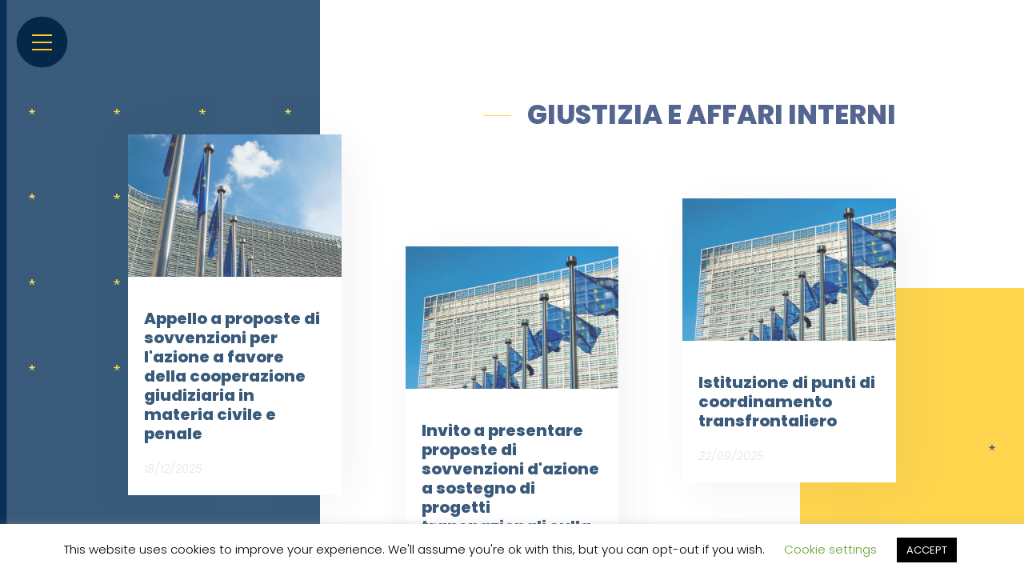

--- FILE ---
content_type: text/html; charset=UTF-8
request_url: https://www.mariofurore.it/it/bandi_categorie/giustizia-e-affari-interni/
body_size: 13643
content:
<!DOCTYPE html>
<html lang="it-IT" class="no-js" >
     
<head>
    <meta charset="UTF-8">
    <meta name="viewport" content="width=device-width,initial-scale=1">
    <title>GIUSTIZIA E AFFARI INTERNI Archivi - Mario Furore - Eurodeputato</title>
    
    <meta name='robots' content='index, follow, max-image-preview:large, max-snippet:-1, max-video-preview:-1' />

	<!-- This site is optimized with the Yoast SEO plugin v19.10 - https://yoast.com/wordpress/plugins/seo/ -->
	<link rel="canonical" href="https://www.mariofurore.it/it/bandi_categorie/giustizia-e-affari-interni/" />
	<link rel="next" href="https://www.mariofurore.it/it/bandi_categorie/giustizia-e-affari-interni/page/2/" />
	<meta property="og:locale" content="it_IT" />
	<meta property="og:type" content="article" />
	<meta property="og:title" content="GIUSTIZIA E AFFARI INTERNI Archivi - Mario Furore" />
	<meta property="og:url" content="https://www.mariofurore.it/it/bandi_categorie/giustizia-e-affari-interni/" />
	<meta property="og:site_name" content="Mario Furore" />
	<meta property="og:image" content="https://www.mariofurore.it/wp-content/uploads/2020/10/mario-furore-eurodeputato-new.jpg" />
	<meta property="og:image:width" content="1920" />
	<meta property="og:image:height" content="1280" />
	<meta property="og:image:type" content="image/jpeg" />
	<meta name="twitter:card" content="summary_large_image" />
	<meta name="twitter:site" content="@mariofurore" />
	<script type="application/ld+json" class="yoast-schema-graph">{"@context":"https://schema.org","@graph":[{"@type":"CollectionPage","@id":"https://www.mariofurore.it/it/bandi_categorie/giustizia-e-affari-interni/","url":"https://www.mariofurore.it/it/bandi_categorie/giustizia-e-affari-interni/","name":"GIUSTIZIA E AFFARI INTERNI Archivi - Mario Furore","isPartOf":{"@id":"https://www.mariofurore.it/it/#website"},"primaryImageOfPage":{"@id":"https://www.mariofurore.it/it/bandi_categorie/giustizia-e-affari-interni/#primaryimage"},"image":{"@id":"https://www.mariofurore.it/it/bandi_categorie/giustizia-e-affari-interni/#primaryimage"},"thumbnailUrl":"https://www.mariofurore.it/wp-content/uploads/2023/09/europa-mf-3.jpg","breadcrumb":{"@id":"https://www.mariofurore.it/it/bandi_categorie/giustizia-e-affari-interni/#breadcrumb"},"inLanguage":"it-IT"},{"@type":"ImageObject","inLanguage":"it-IT","@id":"https://www.mariofurore.it/it/bandi_categorie/giustizia-e-affari-interni/#primaryimage","url":"https://www.mariofurore.it/wp-content/uploads/2023/09/europa-mf-3.jpg","contentUrl":"https://www.mariofurore.it/wp-content/uploads/2023/09/europa-mf-3.jpg","width":1500,"height":1050},{"@type":"BreadcrumbList","@id":"https://www.mariofurore.it/it/bandi_categorie/giustizia-e-affari-interni/#breadcrumb","itemListElement":[{"@type":"ListItem","position":1,"name":"Home","item":"https://www.mariofurore.it/it/"},{"@type":"ListItem","position":2,"name":"GIUSTIZIA E AFFARI INTERNI"}]},{"@type":"WebSite","@id":"https://www.mariofurore.it/it/#website","url":"https://www.mariofurore.it/it/","name":"Mario Furore","description":"Eurodeputato","potentialAction":[{"@type":"SearchAction","target":{"@type":"EntryPoint","urlTemplate":"https://www.mariofurore.it/it/?s={search_term_string}"},"query-input":"required name=search_term_string"}],"inLanguage":"it-IT"}]}</script>
	<!-- / Yoast SEO plugin. -->


<link rel='dns-prefetch' href='//code.jquery.com' />
<link rel="alternate" type="application/rss+xml" title="Feed Mario Furore &raquo; GIUSTIZIA E AFFARI INTERNI Categorie" href="https://www.mariofurore.it/it/bandi_categorie/giustizia-e-affari-interni/feed/" />
<link rel='stylesheet' id='wp-block-library-css' href='https://www.mariofurore.it/wp-includes/css/dist/block-library/style.min.css?ver=6.1.9' type='text/css' media='all' />
<link rel='stylesheet' id='classic-theme-styles-css' href='https://www.mariofurore.it/wp-includes/css/classic-themes.min.css?ver=1' type='text/css' media='all' />
<style id='global-styles-inline-css' type='text/css'>
body{--wp--preset--color--black: #000000;--wp--preset--color--cyan-bluish-gray: #abb8c3;--wp--preset--color--white: #ffffff;--wp--preset--color--pale-pink: #f78da7;--wp--preset--color--vivid-red: #cf2e2e;--wp--preset--color--luminous-vivid-orange: #ff6900;--wp--preset--color--luminous-vivid-amber: #fcb900;--wp--preset--color--light-green-cyan: #7bdcb5;--wp--preset--color--vivid-green-cyan: #00d084;--wp--preset--color--pale-cyan-blue: #8ed1fc;--wp--preset--color--vivid-cyan-blue: #0693e3;--wp--preset--color--vivid-purple: #9b51e0;--wp--preset--gradient--vivid-cyan-blue-to-vivid-purple: linear-gradient(135deg,rgba(6,147,227,1) 0%,rgb(155,81,224) 100%);--wp--preset--gradient--light-green-cyan-to-vivid-green-cyan: linear-gradient(135deg,rgb(122,220,180) 0%,rgb(0,208,130) 100%);--wp--preset--gradient--luminous-vivid-amber-to-luminous-vivid-orange: linear-gradient(135deg,rgba(252,185,0,1) 0%,rgba(255,105,0,1) 100%);--wp--preset--gradient--luminous-vivid-orange-to-vivid-red: linear-gradient(135deg,rgba(255,105,0,1) 0%,rgb(207,46,46) 100%);--wp--preset--gradient--very-light-gray-to-cyan-bluish-gray: linear-gradient(135deg,rgb(238,238,238) 0%,rgb(169,184,195) 100%);--wp--preset--gradient--cool-to-warm-spectrum: linear-gradient(135deg,rgb(74,234,220) 0%,rgb(151,120,209) 20%,rgb(207,42,186) 40%,rgb(238,44,130) 60%,rgb(251,105,98) 80%,rgb(254,248,76) 100%);--wp--preset--gradient--blush-light-purple: linear-gradient(135deg,rgb(255,206,236) 0%,rgb(152,150,240) 100%);--wp--preset--gradient--blush-bordeaux: linear-gradient(135deg,rgb(254,205,165) 0%,rgb(254,45,45) 50%,rgb(107,0,62) 100%);--wp--preset--gradient--luminous-dusk: linear-gradient(135deg,rgb(255,203,112) 0%,rgb(199,81,192) 50%,rgb(65,88,208) 100%);--wp--preset--gradient--pale-ocean: linear-gradient(135deg,rgb(255,245,203) 0%,rgb(182,227,212) 50%,rgb(51,167,181) 100%);--wp--preset--gradient--electric-grass: linear-gradient(135deg,rgb(202,248,128) 0%,rgb(113,206,126) 100%);--wp--preset--gradient--midnight: linear-gradient(135deg,rgb(2,3,129) 0%,rgb(40,116,252) 100%);--wp--preset--duotone--dark-grayscale: url('#wp-duotone-dark-grayscale');--wp--preset--duotone--grayscale: url('#wp-duotone-grayscale');--wp--preset--duotone--purple-yellow: url('#wp-duotone-purple-yellow');--wp--preset--duotone--blue-red: url('#wp-duotone-blue-red');--wp--preset--duotone--midnight: url('#wp-duotone-midnight');--wp--preset--duotone--magenta-yellow: url('#wp-duotone-magenta-yellow');--wp--preset--duotone--purple-green: url('#wp-duotone-purple-green');--wp--preset--duotone--blue-orange: url('#wp-duotone-blue-orange');--wp--preset--font-size--small: 13px;--wp--preset--font-size--medium: 20px;--wp--preset--font-size--large: 36px;--wp--preset--font-size--x-large: 42px;--wp--preset--spacing--20: 0.44rem;--wp--preset--spacing--30: 0.67rem;--wp--preset--spacing--40: 1rem;--wp--preset--spacing--50: 1.5rem;--wp--preset--spacing--60: 2.25rem;--wp--preset--spacing--70: 3.38rem;--wp--preset--spacing--80: 5.06rem;}:where(.is-layout-flex){gap: 0.5em;}body .is-layout-flow > .alignleft{float: left;margin-inline-start: 0;margin-inline-end: 2em;}body .is-layout-flow > .alignright{float: right;margin-inline-start: 2em;margin-inline-end: 0;}body .is-layout-flow > .aligncenter{margin-left: auto !important;margin-right: auto !important;}body .is-layout-constrained > .alignleft{float: left;margin-inline-start: 0;margin-inline-end: 2em;}body .is-layout-constrained > .alignright{float: right;margin-inline-start: 2em;margin-inline-end: 0;}body .is-layout-constrained > .aligncenter{margin-left: auto !important;margin-right: auto !important;}body .is-layout-constrained > :where(:not(.alignleft):not(.alignright):not(.alignfull)){max-width: var(--wp--style--global--content-size);margin-left: auto !important;margin-right: auto !important;}body .is-layout-constrained > .alignwide{max-width: var(--wp--style--global--wide-size);}body .is-layout-flex{display: flex;}body .is-layout-flex{flex-wrap: wrap;align-items: center;}body .is-layout-flex > *{margin: 0;}:where(.wp-block-columns.is-layout-flex){gap: 2em;}.has-black-color{color: var(--wp--preset--color--black) !important;}.has-cyan-bluish-gray-color{color: var(--wp--preset--color--cyan-bluish-gray) !important;}.has-white-color{color: var(--wp--preset--color--white) !important;}.has-pale-pink-color{color: var(--wp--preset--color--pale-pink) !important;}.has-vivid-red-color{color: var(--wp--preset--color--vivid-red) !important;}.has-luminous-vivid-orange-color{color: var(--wp--preset--color--luminous-vivid-orange) !important;}.has-luminous-vivid-amber-color{color: var(--wp--preset--color--luminous-vivid-amber) !important;}.has-light-green-cyan-color{color: var(--wp--preset--color--light-green-cyan) !important;}.has-vivid-green-cyan-color{color: var(--wp--preset--color--vivid-green-cyan) !important;}.has-pale-cyan-blue-color{color: var(--wp--preset--color--pale-cyan-blue) !important;}.has-vivid-cyan-blue-color{color: var(--wp--preset--color--vivid-cyan-blue) !important;}.has-vivid-purple-color{color: var(--wp--preset--color--vivid-purple) !important;}.has-black-background-color{background-color: var(--wp--preset--color--black) !important;}.has-cyan-bluish-gray-background-color{background-color: var(--wp--preset--color--cyan-bluish-gray) !important;}.has-white-background-color{background-color: var(--wp--preset--color--white) !important;}.has-pale-pink-background-color{background-color: var(--wp--preset--color--pale-pink) !important;}.has-vivid-red-background-color{background-color: var(--wp--preset--color--vivid-red) !important;}.has-luminous-vivid-orange-background-color{background-color: var(--wp--preset--color--luminous-vivid-orange) !important;}.has-luminous-vivid-amber-background-color{background-color: var(--wp--preset--color--luminous-vivid-amber) !important;}.has-light-green-cyan-background-color{background-color: var(--wp--preset--color--light-green-cyan) !important;}.has-vivid-green-cyan-background-color{background-color: var(--wp--preset--color--vivid-green-cyan) !important;}.has-pale-cyan-blue-background-color{background-color: var(--wp--preset--color--pale-cyan-blue) !important;}.has-vivid-cyan-blue-background-color{background-color: var(--wp--preset--color--vivid-cyan-blue) !important;}.has-vivid-purple-background-color{background-color: var(--wp--preset--color--vivid-purple) !important;}.has-black-border-color{border-color: var(--wp--preset--color--black) !important;}.has-cyan-bluish-gray-border-color{border-color: var(--wp--preset--color--cyan-bluish-gray) !important;}.has-white-border-color{border-color: var(--wp--preset--color--white) !important;}.has-pale-pink-border-color{border-color: var(--wp--preset--color--pale-pink) !important;}.has-vivid-red-border-color{border-color: var(--wp--preset--color--vivid-red) !important;}.has-luminous-vivid-orange-border-color{border-color: var(--wp--preset--color--luminous-vivid-orange) !important;}.has-luminous-vivid-amber-border-color{border-color: var(--wp--preset--color--luminous-vivid-amber) !important;}.has-light-green-cyan-border-color{border-color: var(--wp--preset--color--light-green-cyan) !important;}.has-vivid-green-cyan-border-color{border-color: var(--wp--preset--color--vivid-green-cyan) !important;}.has-pale-cyan-blue-border-color{border-color: var(--wp--preset--color--pale-cyan-blue) !important;}.has-vivid-cyan-blue-border-color{border-color: var(--wp--preset--color--vivid-cyan-blue) !important;}.has-vivid-purple-border-color{border-color: var(--wp--preset--color--vivid-purple) !important;}.has-vivid-cyan-blue-to-vivid-purple-gradient-background{background: var(--wp--preset--gradient--vivid-cyan-blue-to-vivid-purple) !important;}.has-light-green-cyan-to-vivid-green-cyan-gradient-background{background: var(--wp--preset--gradient--light-green-cyan-to-vivid-green-cyan) !important;}.has-luminous-vivid-amber-to-luminous-vivid-orange-gradient-background{background: var(--wp--preset--gradient--luminous-vivid-amber-to-luminous-vivid-orange) !important;}.has-luminous-vivid-orange-to-vivid-red-gradient-background{background: var(--wp--preset--gradient--luminous-vivid-orange-to-vivid-red) !important;}.has-very-light-gray-to-cyan-bluish-gray-gradient-background{background: var(--wp--preset--gradient--very-light-gray-to-cyan-bluish-gray) !important;}.has-cool-to-warm-spectrum-gradient-background{background: var(--wp--preset--gradient--cool-to-warm-spectrum) !important;}.has-blush-light-purple-gradient-background{background: var(--wp--preset--gradient--blush-light-purple) !important;}.has-blush-bordeaux-gradient-background{background: var(--wp--preset--gradient--blush-bordeaux) !important;}.has-luminous-dusk-gradient-background{background: var(--wp--preset--gradient--luminous-dusk) !important;}.has-pale-ocean-gradient-background{background: var(--wp--preset--gradient--pale-ocean) !important;}.has-electric-grass-gradient-background{background: var(--wp--preset--gradient--electric-grass) !important;}.has-midnight-gradient-background{background: var(--wp--preset--gradient--midnight) !important;}.has-small-font-size{font-size: var(--wp--preset--font-size--small) !important;}.has-medium-font-size{font-size: var(--wp--preset--font-size--medium) !important;}.has-large-font-size{font-size: var(--wp--preset--font-size--large) !important;}.has-x-large-font-size{font-size: var(--wp--preset--font-size--x-large) !important;}
.wp-block-navigation a:where(:not(.wp-element-button)){color: inherit;}
:where(.wp-block-columns.is-layout-flex){gap: 2em;}
.wp-block-pullquote{font-size: 1.5em;line-height: 1.6;}
</style>
<link rel='stylesheet' id='contact-form-7-css' href='https://www.mariofurore.it/wp-content/plugins/contact-form-7/includes/css/styles.css?ver=5.6.4' type='text/css' media='all' />
<link rel='stylesheet' id='cookie-law-info-css' href='https://www.mariofurore.it/wp-content/plugins/cookie-law-info/legacy/public/css/cookie-law-info-public.css?ver=3.0.5' type='text/css' media='all' />
<link rel='stylesheet' id='cookie-law-info-gdpr-css' href='https://www.mariofurore.it/wp-content/plugins/cookie-law-info/legacy/public/css/cookie-law-info-gdpr.css?ver=3.0.5' type='text/css' media='all' />
<link rel='stylesheet' id='main-css' href='https://www.mariofurore.it/wp-content/themes/furore/style.f25b90cbfed764c1c995.css?ver=6.1.9' type='text/css' media='all' />
<script type='text/javascript' src='https://code.jquery.com/jquery-1.12.4.min.js' id='jquery-js'></script>
<script type='text/javascript' id='cookie-law-info-js-extra'>
/* <![CDATA[ */
var Cli_Data = {"nn_cookie_ids":[],"cookielist":[],"non_necessary_cookies":[],"ccpaEnabled":"","ccpaRegionBased":"","ccpaBarEnabled":"","strictlyEnabled":["necessary","obligatoire"],"ccpaType":"gdpr","js_blocking":"","custom_integration":"","triggerDomRefresh":"","secure_cookies":""};
var cli_cookiebar_settings = {"animate_speed_hide":"500","animate_speed_show":"500","background":"#FFF","border":"#b1a6a6c2","border_on":"","button_1_button_colour":"#000","button_1_button_hover":"#000000","button_1_link_colour":"#fff","button_1_as_button":"1","button_1_new_win":"","button_2_button_colour":"#333","button_2_button_hover":"#292929","button_2_link_colour":"#444","button_2_as_button":"","button_2_hidebar":"","button_3_button_colour":"#000","button_3_button_hover":"#000000","button_3_link_colour":"#fff","button_3_as_button":"1","button_3_new_win":"","button_4_button_colour":"#000","button_4_button_hover":"#000000","button_4_link_colour":"#62a329","button_4_as_button":"","button_7_button_colour":"#61a229","button_7_button_hover":"#4e8221","button_7_link_colour":"#fff","button_7_as_button":"1","button_7_new_win":"","font_family":"inherit","header_fix":"","notify_animate_hide":"1","notify_animate_show":"","notify_div_id":"#cookie-law-info-bar","notify_position_horizontal":"right","notify_position_vertical":"bottom","scroll_close":"","scroll_close_reload":"","accept_close_reload":"","reject_close_reload":"","showagain_tab":"","showagain_background":"#fff","showagain_border":"#000","showagain_div_id":"#cookie-law-info-again","showagain_x_position":"100px","text":"#000","show_once_yn":"","show_once":"10000","logging_on":"","as_popup":"","popup_overlay":"1","bar_heading_text":"","cookie_bar_as":"banner","popup_showagain_position":"bottom-right","widget_position":"left"};
var log_object = {"ajax_url":"https:\/\/www.mariofurore.it\/wp-admin\/admin-ajax.php"};
/* ]]> */
</script>
<script type='text/javascript' src='https://www.mariofurore.it/wp-content/plugins/cookie-law-info/legacy/public/js/cookie-law-info-public.js?ver=3.0.5' id='cookie-law-info-js'></script>
<link rel="https://api.w.org/" href="https://www.mariofurore.it/it/wp-json/" /><link rel="alternate" type="application/json" href="https://www.mariofurore.it/it/wp-json/wp/v2/bandi_categorie/29" /><link rel="EditURI" type="application/rsd+xml" title="RSD" href="https://www.mariofurore.it/xmlrpc.php?rsd" />
<link rel="wlwmanifest" type="application/wlwmanifest+xml" href="https://www.mariofurore.it/wp-includes/wlwmanifest.xml" />

<meta name="generator" content="WPML ver:4.5.14 stt:1,27;" />
<link rel="apple-touch-icon" sizes="57x57" href="/apple-icon-57x57.png">
<link rel="apple-touch-icon" sizes="60x60" href="/apple-icon-60x60.png">
<link rel="apple-touch-icon" sizes="72x72" href="/apple-icon-72x72.png">
<link rel="apple-touch-icon" sizes="76x76" href="/apple-icon-76x76.png">
<link rel="apple-touch-icon" sizes="114x114" href="/apple-icon-114x114.png">
<link rel="apple-touch-icon" sizes="120x120" href="/apple-icon-120x120.png">
<link rel="apple-touch-icon" sizes="144x144" href="/apple-icon-144x144.png">
<link rel="apple-touch-icon" sizes="152x152" href="/apple-icon-152x152.png">
<link rel="apple-touch-icon" sizes="180x180" href="/apple-icon-180x180.png">
<link rel="icon" type="image/png" sizes="192x192"  href="/android-icon-192x192.png">
<link rel="icon" type="image/png" sizes="32x32" href="/favicon-32x32.png">
<link rel="icon" type="image/png" sizes="96x96" href="/favicon-96x96.png">
<link rel="icon" type="image/png" sizes="16x16" href="/favicon-16x16.png">
<link rel="manifest" href="/manifest.json">
<meta name="msapplication-TileColor" content="#ffffff">
<meta name="msapplication-TileImage" content="/ms-icon-144x144.png">
<meta name="theme-color" content="#ffffff">    
	<style type="text/css">
	.header-link__item--lang { display:none !important }
	.home-intro { display:none !important }
	.home-bigimage { display:none !important }
	.about-quote { display:none !important }
	.about-marquee { display: none !important }
	.about-title-text { display:none !important }
        .header-link__item.navigator__list-item { display: none !important }
	</style>
</head>

<body  data-barba="wrapper" >
<header class="c-header">
    
  <button class="c-button-navigator" data-apollo-hover="small">
    <span class="button-navigator__bg">
      <svg viewBox="0 0 100 100">
        <circle cx="50" cy="50" r="49"/>
      </svg>
    </span>
    <ul class="button-navigator__container">
      <li class="button-navigator__item"></li>
      <li class="button-navigator__item"></li>
      <li class="button-navigator__item"></li>
    </ul>
  </button>
  <div class="c-logo logo--header">
    <a href="/" data-apollo-hover="small">
      <strong>
          <h1 class="logo__title">Mario Furore</h1>
          <h3 class="logo__subtitle">EURODEPUTATO</h3>                    <img src="https://www.mariofurore.it/wp-content/uploads/2025/02/the-left-logo-mf.png" width="150px">                </strong>
    </a>
  </div>
    <div class="c-header-link">
    <button class="c-search-button">
      <svg viewBox="0 0 512 512">
        <path d="M445,386.7l-84.8-85.9c13.8-24.1,21-50.9,21-77.9c0-87.6-71.2-158.9-158.6-158.9C135.2,64,64,135.3,64,222.9  c0,87.6,71.2,158.9,158.6,158.9c27.9,0,55.5-7.7,80.1-22.4l84.4,85.6c1.9,1.9,4.6,3.1,7.3,3.1c2.7,0,5.4-1.1,7.3-3.1l43.3-43.8  C449,397.1,449,390.7,445,386.7z M222.6,125.9c53.4,0,96.8,43.5,96.8,97c0,53.5-43.4,97-96.8,97c-53.4,0-96.8-43.5-96.8-97  C125.8,169.4,169.2,125.9,222.6,125.9z"/>
      </svg>
    </button>
  </div>
  </header>
    <nav class="c-navigator navigator">
  <div class="navigator__bg"></div>
  <span class="navigator__boxcolor">
    <p class="u-title title--yellow">MENU</p>
  </span>
  <canvas class="c-canvas-stars canvas--1 canvas-stars--yellow" data-stars data-color="#FFD515"></canvas>
  <ul id="menu-top-menu-it" class="navigator__container">
<li class='navigator__item' data-namespace='home' data-content='Home'><a class='navigator__link' href='https://www.mariofurore.it/it/' data-apollo-hover='small'>Home</a></li>
</li>

<li class='navigator__item' data-namespace='about' data-content='Chi Sono'><a class='navigator__link' href='https://www.mariofurore.it/it/about/' data-apollo-hover='small'>Chi Sono</a></li>
</li>

<li class='navigator__item' data-namespace='news' data-content='News'><a class='navigator__link' href='https://www.mariofurore.it/it/news/' data-apollo-hover='small'>News</a></li>
</li>

<li class='navigator__item' data-namespace='grants' data-content='Bandi Europei'><a class='navigator__link' href='https://www.mariofurore.it/it/grants/' data-apollo-hover='small'>Bandi Europei</a></li>
</li>

<li class='navigator__item' data-namespace='bandi-regionali' data-content='Bandi Regionali'><a class='navigator__link' href='https://www.mariofurore.it/it/bandi-regionali/' data-apollo-hover='small'>Bandi Regionali</a></li>
</li>

<li class='navigator__item' data-namespace='gallery' data-content='Gallery'><a class='navigator__link' href='https://www.mariofurore.it/it/gallery_categorie/galleria-fotografica/' data-apollo-hover='small'>Gallery</a></li>
</li>

<li class='navigator__item' data-namespace='contacts' data-content='Contatti'><a class='navigator__link' href='https://www.mariofurore.it/it/contacts/' data-apollo-hover='small'>Contatti</a></li>
</li>
</ul>    

  <canvas class="c-canvas-stars canvas--2 canvas-stars--yellow" data-stars data-color="#FFD515"></canvas>

  <div class="navigator__content">
    <div class="navigator__list-container">
      <ul class="header-link__item navigator__list-item">
          <li class="header-link__selector header-link__selector--active"><a href="https://www.mariofurore.it/it/bandi_categorie/giustizia-e-affari-interni/" data-apollo-hover="small" data-barba-prevent>IT</a></li>
             /           <li class="header-link__selector "><a href="https://www.mariofurore.it/en/" data-apollo-hover="small" data-barba-prevent>EN</a></li>
                              
      </ul>

      <ul class="c-social-list navigator__list-item">
        <li><a href="https://www.facebook.com/mariofurore.europarlamentare" target="_blank" data-apollo-hover="small">
          <svg viewBox="0 0 24 24">
            <path d="M9 8H6v4h3v12h5V12h3.642L18 8h-4V6.333C14 5.378 14.192 5 15.115 5H18V0h-3.808C10.596 0 9 1.583 9 4.615V8z"/>
          </svg>
        </a></li>        <li><a href="https://www.instagram.com/mfurore" target="_blank" data-apollo-hover="small">
          <svg viewBox="0 0 24 24">
            <path d="M12 2.163c3.204 0 3.584.012 4.85.07 3.252.148 4.771 1.691 4.919 4.919.058 1.265.069 1.645.069 4.849 0 3.205-.012 3.584-.069 4.849-.149 3.225-1.664 4.771-4.919 4.919-1.266.058-1.644.07-4.85.07-3.204 0-3.584-.012-4.849-.07-3.26-.149-4.771-1.699-4.919-4.92-.058-1.265-.07-1.644-.07-4.849 0-3.204.013-3.583.07-4.849.149-3.227 1.664-4.771 4.919-4.919 1.266-.057 1.645-.069 4.849-.069zM12 0C8.741 0 8.333.014 7.053.072 2.695.272.273 2.69.073 7.052.014 8.333 0 8.741 0 12c0 3.259.014 3.668.072 4.948.2 4.358 2.618 6.78 6.98 6.98C8.333 23.986 8.741 24 12 24c3.259 0 3.668-.014 4.948-.072 4.354-.2 6.782-2.618 6.979-6.98.059-1.28.073-1.689.073-4.948 0-3.259-.014-3.667-.072-4.947-.196-4.354-2.617-6.78-6.979-6.98C15.668.014 15.259 0 12 0zm0 5.838a6.162 6.162 0 100 12.324 6.162 6.162 0 000-12.324zM12 16a4 4 0 110-8 4 4 0 010 8zm6.406-11.845a1.44 1.44 0 100 2.881 1.44 1.44 0 000-2.881z"/>
          </svg>
        </a></li>        <li><a href="https://twitter.com/mariofurore" target="_blank" data-apollo-hover="small">
          <svg viewBox="0 0 24 24">
            <!--<path d="M4.98 3.5C4.98 4.881 3.87 6 2.5 6S.02 4.881.02 3.5C.02 2.12 1.13 1 2.5 1s2.48 1.12 2.48 2.5zM5 8H0v16h5V8zm7.982 0H8.014v16h4.969v-8.399c0-4.67 6.029-5.052 6.029 0V24H24V13.869c0-7.88-8.922-7.593-11.018-3.714V8z"/>-->
            <path d="M24 4.557c-.883.392-1.832.656-2.828.775 1.017-.609 1.798-1.574 2.165-2.724-.951.564-2.005.974-3.127 1.195-.897-.957-2.178-1.555-3.594-1.555-3.179 0-5.515 2.966-4.797 6.045-4.091-.205-7.719-2.165-10.148-5.144-1.29 2.213-.669 5.108 1.523 6.574-.806-.026-1.566-.247-2.229-.616-.054 2.281 1.581 4.415 3.949 4.89-.693.188-1.452.232-2.224.084.626 1.956 2.444 3.379 4.6 3.419-2.07 1.623-4.678 2.348-7.29 2.04 2.179 1.397 4.768 2.212 7.548 2.212 9.142 0 14.307-7.721 13.995-14.646.962-.695 1.797-1.562 2.457-2.549z"/>
          </svg>
        </a></li>      </ul>
    </div>
      <p><span><img src="https://www.mariofurore.it/wp-content/uploads/2025/01/theleft-logo-white.webp" width="80px" align="left" valing="bottom"></span>&nbsp;<span>© 2025 Mario Furore, deputato al Parlamento europeo, The Left. - <a href="https://www.mariofurore.it/it/privacy-cookie-policy/" target="_blank" rel="noopener" data-apollo-hover="small">Privacy & Cookie Policy</a><br/></span><span style="font-size:10px";> Disclaimer: Le opinioni espresse sono di responsabilità esclusiva dell’autore o degli autori e non riflettono necessariamente la posizione ufficiale del Parlamento europeo.</span><br><span style="font-size:10px";>Design by <a href="https://www.disantosubito.com/" target="_blank" rel="noopener" data-apollo-hover="small">Gianluca di Santo</a></span></p>
  </div>
</nav>    
<div class="c-app-bounding">
    
          <main class="c-app posts-page" data-barba="container" data-barba-namespace="grants" data-scroll-container>
<style type="text/css">
.u-title.title--blue { color: #283e73 !important; z-index:0 }
</style>
        <section class="hero" data-scroll-section>
          <span class="c-section-boxcolor section-boxcolor--blue" data-position="left"></span>
          <span class="c-section-boxcolor section-boxcolor--yellow" data-position="right"></span>
          <canvas class="c-canvas-stars canvas-stars--yellow" data-stars data-color="#FFD515"></canvas>
          <canvas class="c-canvas-stars canvas-stars--blue" data-stars data-color="#0D2D7A"></canvas>

          <div class="hero__title">
            <span class="u-line"></span>
            <h3 class="u-title title--blue">GIUSTIZIA E AFFARI INTERNI</h3>
          </div>

          <div class="c-posts posts" data-type="image-text">
        
            <div class="posts__row">
                      
                
              <a class="posts__item post"    href="https://www.mariofurore.it/it/bandi/appello-a-proposte-di-sovvenzioni-per-lazione-a-favore-della-cooperazione-giudiziaria-in-materia-civile-e-penale/"  data-apollo-hover="big">
                <figure class="c-picture picture post__picture" data-hoverable data-animated>
                  <div class="picture__container">
                    <img class="picture__image" src="https://www.mariofurore.it/wp-content/uploads/2023/09/europa-mf-3.jpg">
                    <span class="picture__gradient"></span>
                  </div>
                </figure>
                <article class="post__content">
                  <h3 class="post__title">Appello a proposte di sovvenzioni per l'azione a favore della cooperazione giudiziaria in materia civile e penale</h3>
                  <p class="post__text"></p>
                  <p class="post__info">18/12/2025</p>
                </article>
              </a>                
                  
                
              <a class="posts__item post"    href="https://www.mariofurore.it/it/bandi/invito-a-presentare-proposte-di-sovvenzioni-dazione-a-sostegno-di-progetti-transnazionali-sulla-formazione-giudiziaria-che-coprono-diritto-civile-diritto-penale-o-diritti-fondamentali/"  data-apollo-hover="big">
                <figure class="c-picture picture post__picture" data-hoverable data-animated>
                  <div class="picture__container">
                    <img class="picture__image" src="https://www.mariofurore.it/wp-content/uploads/2023/09/europa-mf-1.jpg">
                    <span class="picture__gradient"></span>
                  </div>
                </figure>
                <article class="post__content">
                  <h3 class="post__title">Invito a presentare  proposte di sovvenzioni d'azione a sostegno di progetti transnazionali sulla formazione giudiziaria che coprono diritto civile, diritto penale o diritti fondamentali</h3>
                  <p class="post__text"></p>
                  <p class="post__info">18/12/2025</p>
                </article>
              </a>                
                  
                
              <a class="posts__item post"    href="https://www.mariofurore.it/it/bandi/istituzione-di-punti-di-coordinamento-transfrontaliero/"  data-apollo-hover="big">
                <figure class="c-picture picture post__picture" data-hoverable data-animated>
                  <div class="picture__container">
                    <img class="picture__image" src="https://www.mariofurore.it/wp-content/uploads/2023/09/europa-mf-1.jpg">
                    <span class="picture__gradient"></span>
                  </div>
                </figure>
                <article class="post__content">
                  <h3 class="post__title">Istituzione di punti di coordinamento transfrontaliero</h3>
                  <p class="post__text"></p>
                  <p class="post__info">22/09/2025</p>
                </article>
              </a>                
                    
       </div>
        
            <div class="posts__row">
                      
                
              <a class="posts__item post"    href="https://www.mariofurore.it/it/bandi/migrazione-decolonizzazione-schiavitu-e-societa-europee-multiculturali/"  data-apollo-hover="big">
                <figure class="c-picture picture post__picture" data-hoverable data-animated>
                  <div class="picture__container">
                    <img class="picture__image" src="https://www.mariofurore.it/wp-content/uploads/2023/08/europa-mf-2.jpg">
                    <span class="picture__gradient"></span>
                  </div>
                </figure>
                <article class="post__content">
                  <h3 class="post__title">Migrazione, decolonizzazione, schiavitù e società europee multiculturali</h3>
                  <p class="post__text"></p>
                  <p class="post__info">22/07/2025</p>
                </article>
              </a>                
                  
                
              <a class="posts__item post"    href="https://www.mariofurore.it/it/bandi/rafforzare-la-memoria-dellolocausto-dei-genocidi-dei-crimini-di-guerra-e-dei-crimini-contro-lumanita-per-rafforzare-la-democrazia-nellue/"  data-apollo-hover="big">
                <figure class="c-picture picture post__picture" data-hoverable data-animated>
                  <div class="picture__container">
                    <img class="picture__image" src="https://www.mariofurore.it/wp-content/uploads/2023/09/europa-mf-3.jpg">
                    <span class="picture__gradient"></span>
                  </div>
                </figure>
                <article class="post__content">
                  <h3 class="post__title">Rafforzare la memoria dell'Olocausto, dei genocidi, dei crimini di guerra e dei crimini contro l'umanità per  rafforzare la democrazia nell'UE</h3>
                  <p class="post__text"></p>
                  <p class="post__info">22/07/2025</p>
                </article>
              </a>                
                  
                
              <a class="posts__item post"    href="https://www.mariofurore.it/it/bandi/rafforzare-la-memoria-dellolocausto-contro-il-popolo-ebraico/"  data-apollo-hover="big">
                <figure class="c-picture picture post__picture" data-hoverable data-animated>
                  <div class="picture__container">
                    <img class="picture__image" src="https://www.mariofurore.it/wp-content/uploads/2023/09/europa-mf-1.jpg">
                    <span class="picture__gradient"></span>
                  </div>
                </figure>
                <article class="post__content">
                  <h3 class="post__title">Rafforzare la memoria dell'Olocausto contro il popolo ebraico</h3>
                  <p class="post__text"></p>
                  <p class="post__info">22/07/2025</p>
                </article>
              </a>                
                    
       </div>
        
            <div class="posts__row">
                      
                
              <a class="posts__item post"    href="https://www.mariofurore.it/it/bandi/transizione-democratica-ricostruzione-e-rafforzamento-di-una-societa-basata-sullo-stato-di-diritto-la-democrazia-e-i-diritti-fondamentali-2/"  data-apollo-hover="big">
                <figure class="c-picture picture post__picture" data-hoverable data-animated>
                  <div class="picture__container">
                    <img class="picture__image" src="https://www.mariofurore.it/wp-content/uploads/2023/08/europa-mf-2.jpg">
                    <span class="picture__gradient"></span>
                  </div>
                </figure>
                <article class="post__content">
                  <h3 class="post__title">Transizione democratica, (ri)costruzione e rafforzamento di una società basata sullo Stato di diritto, la democrazia e i diritti fondamentali</h3>
                  <p class="post__text"></p>
                  <p class="post__info">22/07/2025</p>
                </article>
              </a>                
                  
                
              <a class="posts__item post"    href="https://www.mariofurore.it/it/bandi/argomento-aperto-sullinformazione-moderna-e-lanalisi-delle-prove-forensi-e-sulla-polizia-in-prima-linea/"  data-apollo-hover="big">
                <figure class="c-picture picture post__picture" data-hoverable data-animated>
                  <div class="picture__container">
                    <img class="picture__image" src="https://www.mariofurore.it/wp-content/uploads/2023/08/europa-mf-2.jpg">
                    <span class="picture__gradient"></span>
                  </div>
                </figure>
                <article class="post__content">
                  <h3 class="post__title">Argomento aperto sull’informazione moderna e l’analisi delle prove forensi e sulla polizia in prima linea</h3>
                  <p class="post__text"></p>
                  <p class="post__info">27/06/2025</p>
                </article>
              </a>                
                  
                
              <a class="posts__item post"    href="https://www.mariofurore.it/it/bandi/indipendenza-della-magistratura-come-aspetto-del-rispetto-dello-stato-di-diritto/"  data-apollo-hover="big">
                <figure class="c-picture picture post__picture" data-hoverable data-animated>
                  <div class="picture__container">
                    <img class="picture__image" src="https://www.mariofurore.it/wp-content/uploads/2023/09/europa-mf-3.jpg">
                    <span class="picture__gradient"></span>
                  </div>
                </figure>
                <article class="post__content">
                  <h3 class="post__title">Indipendenza della magistratura come aspetto del rispetto dello Stato di diritto</h3>
                  <p class="post__text"></p>
                  <p class="post__info">26/05/2025</p>
                </article>
              </a>                
                    
       </div>
        
            <div class="posts__row">
                      
                
              <a class="posts__item post"    href="https://www.mariofurore.it/it/bandi/invito-a-presentare-proposte-per-sovvenzioni-dazione-a-sostegno-di-progetti-transnazionali-nei-settori-della-giustizia-elettronica-dei-diritti-delle-vittime-e-dei-diritti-procedurali/"  data-apollo-hover="big">
                <figure class="c-picture picture post__picture" data-hoverable data-animated>
                  <div class="picture__container">
                    <img class="picture__image" src="https://www.mariofurore.it/wp-content/uploads/2023/09/europa-mf-1.jpg">
                    <span class="picture__gradient"></span>
                  </div>
                </figure>
                <article class="post__content">
                  <h3 class="post__title">Invito a presentare proposte per sovvenzioni d'azione a sostegno di progetti transnazionali nei settori della giustizia elettronica, dei diritti delle vittime e dei diritti procedurali</h3>
                  <p class="post__text"></p>
                  <p class="post__info">18/04/2025</p>
                </article>
              </a>                
                  
                
              <a class="posts__item post"    href="https://www.mariofurore.it/it/bandi/invito-a-presentare-proposte-per-sovvenzioni-dazione-per-fornire-contributi-finanziari-agli-organismi-adr-e-agli-enti-qualificati-rad-2/"  data-apollo-hover="big">
                <figure class="c-picture picture post__picture" data-hoverable data-animated>
                  <div class="picture__container">
                    <img class="picture__image" src="https://www.mariofurore.it/wp-content/uploads/2023/09/europa-mf-3.jpg">
                    <span class="picture__gradient"></span>
                  </div>
                </figure>
                <article class="post__content">
                  <h3 class="post__title">Invito a presentare proposte per sovvenzioni d'azione per fornire contributi finanziari agli organismi ADR e agli enti qualificati RAD</h3>
                  <p class="post__text"></p>
                  <p class="post__info">26/03/2025</p>
                </article>
              </a>                
                  
                
              <a class="posts__item post"    href="https://www.mariofurore.it/it/bandi/formazione-conferenze-scambi-di-personale-e-studi-2/"  data-apollo-hover="big">
                <figure class="c-picture picture post__picture" data-hoverable data-animated>
                  <div class="picture__container">
                    <img class="picture__image" src="https://www.mariofurore.it/wp-content/uploads/2023/09/europa-mf-1.jpg">
                    <span class="picture__gradient"></span>
                  </div>
                </figure>
                <article class="post__content">
                  <h3 class="post__title">Formazione, conferenze, scambi di personale e studi</h3>
                  <p class="post__text"></p>
                  <p class="post__info">26/03/2025</p>
                </article>
              </a>                
                    
       </div>
        
            <div class="posts__row">
                      
                
              <a class="posts__item post"    href="https://www.mariofurore.it/it/bandi/programma-antifrode-dellunione-euaf-assistenza-tecnica/"  data-apollo-hover="big">
                <figure class="c-picture picture post__picture" data-hoverable data-animated>
                  <div class="picture__container">
                    <img class="picture__image" src="https://www.mariofurore.it/wp-content/uploads/2023/09/europa-mf-3.jpg">
                    <span class="picture__gradient"></span>
                  </div>
                </figure>
                <article class="post__content">
                  <h3 class="post__title">Programma antifrode dell'Unione (EUAF) - Assistenza tecnica</h3>
                  <p class="post__text"></p>
                  <p class="post__info">26/03/2025</p>
                </article>
              </a>                
                  
                
              <a class="posts__item post"    href="https://www.mariofurore.it/it/bandi/invito-a-stipulare-accordi-quadro-di-partenariato-triennali-a-sostegno-delle-reti-europee-attive-nel-settore-dellagevolazione-e-della-promozione-della-cooperazione-giudiziaria-in-materia-civile-e-o/"  data-apollo-hover="big">
                <figure class="c-picture picture post__picture" data-hoverable data-animated>
                  <div class="picture__container">
                    <img class="picture__image" src="https://www.mariofurore.it/wp-content/uploads/2023/08/europa-mf-2.jpg">
                    <span class="picture__gradient"></span>
                  </div>
                </figure>
                <article class="post__content">
                  <h3 class="post__title">Invito a stipulare accordi quadro di partenariato triennali a sostegno delle reti europee attive nel settore dell'agevolazione e della promozione della cooperazione giudiziaria in materia civile e/o penale e/o nel settore dell'accesso alla giustizia</h3>
                  <p class="post__text"></p>
                  <p class="post__info">24/02/2025</p>
                </article>
              </a>                
                  
                
              <a class="posts__item post"    href="https://www.mariofurore.it/it/bandi/protezione-delleuro-contro-la-contraffazione-monetaria/"  data-apollo-hover="big">
                <figure class="c-picture picture post__picture" data-hoverable data-animated>
                  <div class="picture__container">
                    <img class="picture__image" src="https://www.mariofurore.it/wp-content/uploads/2023/09/europa-mf-3.jpg">
                    <span class="picture__gradient"></span>
                  </div>
                </figure>
                <article class="post__content">
                  <h3 class="post__title">Protezione dell'euro contro la contraffazione monetaria</h3>
                  <p class="post__text"></p>
                  <p class="post__info">24/02/2025</p>
                </article>
              </a>                
                    
       </div>
        
            <div class="posts__row">
                      
                
              <a class="posts__item post"    href="https://www.mariofurore.it/it/bandi/invito-a-presentare-proposte-per-accordi-quadro-di-partenariato-triennali-a-sostegno-di-reti-europee-organizzazioni-della-societa-civile-attive-a-livello-dellue-e-think-tank-europei-nei-settori-dei/"  data-apollo-hover="big">
                <figure class="c-picture picture post__picture" data-hoverable data-animated>
                  <div class="picture__container">
                    <img class="picture__image" src="https://www.mariofurore.it/wp-content/uploads/2023/09/europa-mf-3.jpg">
                    <span class="picture__gradient"></span>
                  </div>
                </figure>
                <article class="post__content">
                  <h3 class="post__title">Invito a presentare proposte per accordi quadro di partenariato triennali a sostegno di reti europee, organizzazioni della società civile attive a livello dell'UE e think tank europei nei settori dei valori dell'Unione</h3>
                  <p class="post__text"></p>
                  <p class="post__info">12/12/2024</p>
                </article>
              </a>                
                  
                
              <a class="posts__item post"    href="https://www.mariofurore.it/it/bandi/invito-a-presentare-proposte-per-sovvenzioni-per-azioni-volte-a-promuovere-la-cooperazione-giudiziaria-in-materia-civile-e-penale/"  data-apollo-hover="big">
                <figure class="c-picture picture post__picture" data-hoverable data-animated>
                  <div class="picture__container">
                    <img class="picture__image" src="https://www.mariofurore.it/wp-content/uploads/2023/09/europa-mf-3.jpg">
                    <span class="picture__gradient"></span>
                  </div>
                </figure>
                <article class="post__content">
                  <h3 class="post__title">Invito a presentare proposte per sovvenzioni per azioni volte a promuovere la cooperazione giudiziaria in materia civile e penale</h3>
                  <p class="post__text"></p>
                  <p class="post__info">12/12/2024</p>
                </article>
              </a>                
                  
                
              <a class="posts__item post"    href="https://www.mariofurore.it/it/bandi/invito-a-presentare-proposte-per-sovvenzioni-per-azioni-a-sostegno-di-progetti-transnazionali-sulla-formazione-giudiziaria-che-riguardano-il-diritto-civile-il-diritto-penale-o-i-diritti-fondamentali/"  data-apollo-hover="big">
                <figure class="c-picture picture post__picture" data-hoverable data-animated>
                  <div class="picture__container">
                    <img class="picture__image" src="https://www.mariofurore.it/wp-content/uploads/2023/09/europa-mf-1.jpg">
                    <span class="picture__gradient"></span>
                  </div>
                </figure>
                <article class="post__content">
                  <h3 class="post__title">Invito a presentare proposte per sovvenzioni per azioni a sostegno di progetti transnazionali sulla formazione giudiziaria che riguardano il diritto civile, il diritto penale o i diritti fondamentali</h3>
                  <p class="post__text"></p>
                  <p class="post__info">12/12/2024</p>
                </article>
              </a>                
                    
       </div>
        
            <div class="posts__row">
                      
                
              <a class="posts__item post"    href="https://www.mariofurore.it/it/bandi/argomento-4-proteggere-i-valori-e-i-diritti-dellue-combattendo-i-discorsi-e-i-crimini-dodio-2/"  data-apollo-hover="big">
                <figure class="c-picture picture post__picture" data-hoverable data-animated>
                  <div class="picture__container">
                    <img class="picture__image" src="https://www.mariofurore.it/wp-content/uploads/2023/09/europa-mf-3.jpg">
                    <span class="picture__gradient"></span>
                  </div>
                </figure>
                <article class="post__content">
                  <h3 class="post__title">(Argomento 4): Proteggere i valori e i diritti dell'UE combattendo i discorsi e i crimini d'odio</h3>
                  <p class="post__text"></p>
                  <p class="post__info">13/06/2024</p>
                </article>
              </a>                
                  
                
              <a class="posts__item post"    href="https://www.mariofurore.it/it/bandi/argomento-2-promuovere-i-diritti-e-i-valori-attraverso-il-potenziamento-dello-spazio-civico/"  data-apollo-hover="big">
                <figure class="c-picture picture post__picture" data-hoverable data-animated>
                  <div class="picture__container">
                    <img class="picture__image" src="https://www.mariofurore.it/wp-content/uploads/2023/09/europa-mf-3.jpg">
                    <span class="picture__gradient"></span>
                  </div>
                </figure>
                <article class="post__content">
                  <h3 class="post__title">(Argomento 2): Promuovere i diritti e i valori attraverso il potenziamento dello spazio civico</h3>
                  <p class="post__text"></p>
                  <p class="post__info">13/06/2024</p>
                </article>
              </a>                
                  
                
              <a class="posts__item post"    href="https://www.mariofurore.it/it/bandi/argomento-1-rafforzamento-delle-capacita-e-sensibilizzazione-sulla-carta-dei-diritti-fondamentali-dellue-2/"  data-apollo-hover="big">
                <figure class="c-picture picture post__picture" data-hoverable data-animated>
                  <div class="picture__container">
                    <img class="picture__image" src="https://www.mariofurore.it/wp-content/uploads/2023/09/europa-mf-1.jpg">
                    <span class="picture__gradient"></span>
                  </div>
                </figure>
                <article class="post__content">
                  <h3 class="post__title">(Argomento 1): Rafforzamento delle capacità e sensibilizzazione sulla Carta dei diritti fondamentali dell'UE</h3>
                  <p class="post__text"></p>
                  <p class="post__info">13/06/2024</p>
                </article>
              </a>                
                    
       </div>
        
            <div class="posts__row">
                      
                
              <a class="posts__item post"    href="https://www.mariofurore.it/it/bandi/argomento-5-sostenere-un-ambiente-favorevole-alla-protezione-degli-informatori/"  data-apollo-hover="big">
                <figure class="c-picture picture post__picture" data-hoverable data-animated>
                  <div class="picture__container">
                    <img class="picture__image" src="https://www.mariofurore.it/wp-content/uploads/2023/09/europa-mf-1.jpg">
                    <span class="picture__gradient"></span>
                  </div>
                </figure>
                <article class="post__content">
                  <h3 class="post__title">(Argomento 5): Sostenere un ambiente favorevole alla protezione degli informatori.</h3>
                  <p class="post__text"></p>
                  <p class="post__info">13/06/2024</p>
                </article>
              </a>                
                  
                
              <a class="posts__item post"    href="https://www.mariofurore.it/it/bandi/contenzioso-strategico/"  data-apollo-hover="big">
                <figure class="c-picture picture post__picture" data-hoverable data-animated>
                  <div class="picture__container">
                    <img class="picture__image" src="https://www.mariofurore.it/wp-content/uploads/2023/08/europa-mf-2.jpg">
                    <span class="picture__gradient"></span>
                  </div>
                </figure>
                <article class="post__content">
                  <h3 class="post__title">Contenzioso strategico</h3>
                  <p class="post__text"></p>
                  <p class="post__info">13/06/2024</p>
                </article>
              </a>                
                  
                
              <a class="posts__item post"    href="https://www.mariofurore.it/it/bandi/invito-a-presentare-proposte-per-sovvenzioni-dazione-per-la-promozione-di-servizi-stabili-di-consulenza-sul-debito/"  data-apollo-hover="big">
                <figure class="c-picture picture post__picture" data-hoverable data-animated>
                  <div class="picture__container">
                    <img class="picture__image" src="https://www.mariofurore.it/wp-content/uploads/2023/09/europa-mf-1.jpg">
                    <span class="picture__gradient"></span>
                  </div>
                </figure>
                <article class="post__content">
                  <h3 class="post__title">Invito a presentare proposte per sovvenzioni d'azione per la promozione di servizi stabili di consulenza sul debito</h3>
                  <p class="post__text"></p>
                  <p class="post__info">15/04/2024</p>
                </article>
              </a>                
                    
       </div>
        
            <div class="posts__row">
                      
                
              <a class="posts__item post"    href="https://www.mariofurore.it/it/bandi/invito-a-presentare-proposte-per-sovvenzioni-dazione-per-fornire-contributi-finanziari-agli-organismi-adr-e-agli-enti-qualificati-rad/"  data-apollo-hover="big">
                <figure class="c-picture picture post__picture" data-hoverable data-animated>
                  <div class="picture__container">
                    <img class="picture__image" src="https://www.mariofurore.it/wp-content/uploads/2023/09/europa-mf-3.jpg">
                    <span class="picture__gradient"></span>
                  </div>
                </figure>
                <article class="post__content">
                  <h3 class="post__title">Invito a presentare proposte per sovvenzioni d'azione per fornire contributi finanziari agli organismi ADR e agli enti qualificati RAD</h3>
                  <p class="post__text"></p>
                  <p class="post__info">15/04/2024</p>
                </article>
              </a>                
                  
                
              <a class="posts__item post"    href="https://www.mariofurore.it/it/bandi/radicalizzazione-e-genere-2/"  data-apollo-hover="big">
                <figure class="c-picture picture post__picture" data-hoverable data-animated>
                  <div class="picture__container">
                    <img class="picture__image" src="https://www.mariofurore.it/wp-content/uploads/2023/08/europa-mf-2.jpg">
                    <span class="picture__gradient"></span>
                  </div>
                </figure>
                <article class="post__content">
                  <h3 class="post__title">Radicalizzazione e genere</h3>
                  <p class="post__text"></p>
                  <p class="post__info">15/04/2024</p>
                </article>
              </a>                
                  
                
              <a class="posts__item post"    href="https://www.mariofurore.it/it/bandi/raccolta-di-prove-legali-in-indagini-online-su-abusi-sessuali-su-minori-anche-sotto-copertura-2/"  data-apollo-hover="big">
                <figure class="c-picture picture post__picture" data-hoverable data-animated>
                  <div class="picture__container">
                    <img class="picture__image" src="https://www.mariofurore.it/wp-content/uploads/2023/09/europa-mf-3.jpg">
                    <span class="picture__gradient"></span>
                  </div>
                </figure>
                <article class="post__content">
                  <h3 class="post__title">Raccolta di prove legali in indagini online su abusi sessuali su minori, anche sotto copertura.</h3>
                  <p class="post__text"></p>
                  <p class="post__info">15/04/2024</p>
                </article>
              </a>                
                    
       </div>
        
            <div class="posts__row">
                      
                
              <a class="posts__item post"    href="https://www.mariofurore.it/it/bandi/criminalita-organizzata/"  data-apollo-hover="big">
                <figure class="c-picture picture post__picture" data-hoverable data-animated>
                  <div class="picture__container">
                    <img class="picture__image" src="https://www.mariofurore.it/wp-content/uploads/2023/08/europa-mf-2.jpg">
                    <span class="picture__gradient"></span>
                  </div>
                </figure>
                <article class="post__content">
                  <h3 class="post__title">Criminalità organizzata</h3>
                  <p class="post__text"></p>
                  <p class="post__info">13/12/2023</p>
                </article>
              </a>                
                  
                
              <a class="posts__item post"    href="https://www.mariofurore.it/it/bandi/invito-a-presentare-proposte-per-sovvenzioni-dazione-a-sostegno-di-progetti-transnazionali-di-formazione-dei-professionisti-della-giustizia-in-materia-di-diritto-civile-diritto-penale-o-diritti-fon/"  data-apollo-hover="big">
                <figure class="c-picture picture post__picture" data-hoverable data-animated>
                  <div class="picture__container">
                    <img class="picture__image" src="https://www.mariofurore.it/wp-content/uploads/2023/08/europa-mf-2.jpg">
                    <span class="picture__gradient"></span>
                  </div>
                </figure>
                <article class="post__content">
                  <h3 class="post__title">Invito a presentare proposte per sovvenzioni d'azione a sostegno di progetti transnazionali di formazione dei professionisti della giustizia in materia di diritto civile, diritto penale o diritti fondamentali</h3>
                  <p class="post__text"></p>
                  <p class="post__info">13/12/2023</p>
                </article>
              </a>                
                  
                
              <a class="posts__item post"    href="https://www.mariofurore.it/it/bandi/invito-a-presentare-proposte-per-sovvenzioni-dazione-per-promuovere-la-cooperazione-giudiziaria-in-materia-civile-e-penale-2/"  data-apollo-hover="big">
                <figure class="c-picture picture post__picture" data-hoverable data-animated>
                  <div class="picture__container">
                    <img class="picture__image" src="https://www.mariofurore.it/wp-content/uploads/2023/08/europa-mf-2.jpg">
                    <span class="picture__gradient"></span>
                  </div>
                </figure>
                <article class="post__content">
                  <h3 class="post__title">Invito a presentare proposte per sovvenzioni d'azione per promuovere la cooperazione giudiziaria in materia civile e penale</h3>
                  <p class="post__text"></p>
                  <p class="post__info">28/11/2023</p>
                </article>
              </a>                
                    
       </div>
        
            <div class="posts__row">
                      
                
              <a class="posts__item post"    href="https://www.mariofurore.it/it/bandi/raccolta-di-prove-legali-in-indagini-online-su-abusi-sessuali-su-minori-anche-sotto-copertura/"  data-apollo-hover="big">
                <figure class="c-picture picture post__picture" data-hoverable data-animated>
                  <div class="picture__container">
                    <img class="picture__image" src="https://www.mariofurore.it/wp-content/uploads/2023/08/europa-mf-2.jpg">
                    <span class="picture__gradient"></span>
                  </div>
                </figure>
                <article class="post__content">
                  <h3 class="post__title">Raccolta di prove legali in indagini online su abusi sessuali su minori, anche sotto copertura.</h3>
                  <p class="post__text"></p>
                  <p class="post__info">14/11/2023</p>
                </article>
              </a>                
                  
                
              <a class="posts__item post"    href="https://www.mariofurore.it/it/bandi/tecnologie-per-la-conservazione-della-privacy-e-la-gestione-dellidentita-2/"  data-apollo-hover="big">
                <figure class="c-picture picture post__picture" data-hoverable data-animated>
                  <div class="picture__container">
                    <img class="picture__image" src="https://www.mariofurore.it/wp-content/uploads/2023/09/europa-mf-1.jpg">
                    <span class="picture__gradient"></span>
                  </div>
                </figure>
                <article class="post__content">
                  <h3 class="post__title">Tecnologie per la conservazione della privacy e la gestione dell'identità</h3>
                  <p class="post__text"></p>
                  <p class="post__info">13/10/2023</p>
                </article>
              </a>                
                  
                
              <a class="posts__item post"    href="https://www.mariofurore.it/it/bandi/transizioni-efficaci-dei-giovani-nel-mondo-dellistruzione-e-del-lavoro/"  data-apollo-hover="big">
                <figure class="c-picture picture post__picture" data-hoverable data-animated>
                  <div class="picture__container">
                    <img class="picture__image" src="https://www.mariofurore.it/wp-content/uploads/2020/07/europa-mf-1.jpg">
                    <span class="picture__gradient"></span>
                  </div>
                </figure>
                <article class="post__content">
                  <h3 class="post__title">Transizioni efficaci dei giovani nel mondo dell'istruzione e del lavoro</h3>
                  <p class="post__text"></p>
                  <p class="post__info">28/07/2023</p>
                </article>
              </a>                
                    
       </div>
        
            <div class="posts__row">
                      
                
              <a class="posts__item post"    href="https://www.mariofurore.it/it/bandi/democrazia-digitale/"  data-apollo-hover="big">
                <figure class="c-picture picture post__picture" data-hoverable data-animated>
                  <div class="picture__container">
                    <img class="picture__image" src="https://www.mariofurore.it/wp-content/uploads/2020/07/europa-mf-3.jpg">
                    <span class="picture__gradient"></span>
                  </div>
                </figure>
                <article class="post__content">
                  <h3 class="post__title">Democrazia digitale</h3>
                  <p class="post__text"></p>
                  <p class="post__info">28/07/2023</p>
                </article>
              </a>                
                  
                
              <a class="posts__item post"    href="https://www.mariofurore.it/it/bandi/linterrelazione-tra-identita-sociali-culturali-e-politiche-nonche-il-senso-di-appartenenza-e-le-democrazie/"  data-apollo-hover="big">
                <figure class="c-picture picture post__picture" data-hoverable data-animated>
                  <div class="picture__container">
                    <img class="picture__image" src="https://www.mariofurore.it/wp-content/uploads/2020/07/europa-mf-1.jpg">
                    <span class="picture__gradient"></span>
                  </div>
                </figure>
                <article class="post__content">
                  <h3 class="post__title">L'interrelazione tra identità sociali, culturali e politiche, nonché il senso di appartenenza, e le democrazie.</h3>
                  <p class="post__text"></p>
                  <p class="post__info">28/07/2023</p>
                </article>
              </a>                
                  
                
              <a class="posts__item post"    href="https://www.mariofurore.it/it/bandi/invito-a-presentare-proposte-per-sovvenzioni-dazione-per-fornire-contributi-finanziari-alle-organizzazioni-che-rappresentano-gli-interessi-dei-consumatori-negli-stati-membri-o-che-offrono-assistenza/"  data-apollo-hover="big">
                <figure class="c-picture picture post__picture" data-hoverable data-animated>
                  <div class="picture__container">
                    <img class="picture__image" src="https://www.mariofurore.it/wp-content/uploads/2020/07/europa-mf-1.jpg">
                    <span class="picture__gradient"></span>
                  </div>
                </figure>
                <article class="post__content">
                  <h3 class="post__title">Invito a presentare proposte per sovvenzioni d'azione per fornire contributi finanziari alle organizzazioni che rappresentano gli interessi dei consumatori negli Stati membri o che offrono assistenza ai consumatori negli Stati membri sotto forma di risoluzione alternativa delle controversie</h3>
                  <p class="post__text"></p>
                  <p class="post__info">14/04/2023</p>
                </article>
              </a>                
                    
       </div>
        
            <div class="posts__row">
                      
                
              <a class="posts__item post"    href="https://www.mariofurore.it/it/bandi/invito-a-presentare-proposte-per-sovvenzioni-di-azioni-a-sostegno-di-progetti-transnazionali-nei-settori-della-giustizia-elettronica-dei-diritti-delle-vittime-e-dei-diritti-procedurali/"  data-apollo-hover="big">
                <figure class="c-picture picture post__picture" data-hoverable data-animated>
                  <div class="picture__container">
                    <img class="picture__image" src="https://www.mariofurore.it/wp-content/uploads/2020/07/europa-mf-3.jpg">
                    <span class="picture__gradient"></span>
                  </div>
                </figure>
                <article class="post__content">
                  <h3 class="post__title">Invito a presentare proposte per sovvenzioni di azioni a sostegno di progetti transnazionali nei settori della giustizia elettronica, dei diritti delle vittime e dei diritti procedurali</h3>
                  <p class="post__text"></p>
                  <p class="post__info">28/03/2023</p>
                </article>
              </a>                
                  
                
              <a class="posts__item post"    href="https://www.mariofurore.it/it/bandi/invito-a-presentare-proposte-per-sovvenzioni-dazione-a-sostegno-di-progetti-transnazionali-nei-settori-della-giustizia-elettronica-dei-diritti-delle-vittime-e-dei-diritti-processuali/"  data-apollo-hover="big">
                <figure class="c-picture picture post__picture" data-hoverable data-animated>
                  <div class="picture__container">
                    <img class="picture__image" src="https://www.mariofurore.it/wp-content/uploads/2020/07/europa-mf-2.jpg">
                    <span class="picture__gradient"></span>
                  </div>
                </figure>
                <article class="post__content">
                  <h3 class="post__title">Invito a presentare proposte per sovvenzioni d'azione a sostegno di progetti transnazionali nei settori della giustizia elettronica, dei diritti delle vittime e dei diritti processuali</h3>
                  <p class="post__text"></p>
                  <p class="post__info">14/03/2023</p>
                </article>
              </a>                
                  
                
              <a class="posts__item post"    href="https://www.mariofurore.it/it/bandi/protezione-delleuro-dalla-contraffazione/"  data-apollo-hover="big">
                <figure class="c-picture picture post__picture" data-hoverable data-animated>
                  <div class="picture__container">
                    <img class="picture__image" src="https://www.mariofurore.it/wp-content/uploads/2020/07/europa-mf-2.jpg">
                    <span class="picture__gradient"></span>
                  </div>
                </figure>
                <article class="post__content">
                  <h3 class="post__title">Protezione dell'euro dalla contraffazione</h3>
                  <p class="post__text"></p>
                  <p class="post__info">24/02/2023</p>
                </article>
              </a>                
                    
       </div>
        
            <div class="posts__row">
                      
                
              <a class="posts__item post"    href="https://www.mariofurore.it/it/bandi/argomento-4-proteggere-i-valori-e-i-diritti-dellue-combattendo-i-discorsi-e-i-crimini-dodio/"  data-apollo-hover="big">
                <figure class="c-picture picture post__picture" data-hoverable data-animated>
                  <div class="picture__container">
                    <img class="picture__image" src="https://www.mariofurore.it/wp-content/uploads/2020/07/europa-mf-3.jpg">
                    <span class="picture__gradient"></span>
                  </div>
                </figure>
                <article class="post__content">
                  <h3 class="post__title">(Argomento 4): Proteggere i valori e i diritti dell'UE combattendo i discorsi e i crimini d'odio</h3>
                  <p class="post__text"></p>
                  <p class="post__info">13/01/2023</p>
                </article>
              </a>                
                  
                
              <a class="posts__item post"    href="https://www.mariofurore.it/it/bandi/argomento-3-contenzioso-strategico/"  data-apollo-hover="big">
                <figure class="c-picture picture post__picture" data-hoverable data-animated>
                  <div class="picture__container">
                    <img class="picture__image" src="https://www.mariofurore.it/wp-content/uploads/2020/07/europa-mf-1.jpg">
                    <span class="picture__gradient"></span>
                  </div>
                </figure>
                <article class="post__content">
                  <h3 class="post__title">(Argomento 3): Contenzioso strategico</h3>
                  <p class="post__text"></p>
                  <p class="post__info">13/01/2023</p>
                </article>
              </a>                
                  
                
              <a class="posts__item post"    href="https://www.mariofurore.it/it/bandi/argomento-2-promuovere-i-diritti-e-i-valori-il-potenziamento-dello-spazio-civico/"  data-apollo-hover="big">
                <figure class="c-picture picture post__picture" data-hoverable data-animated>
                  <div class="picture__container">
                    <img class="picture__image" src="https://www.mariofurore.it/wp-content/uploads/2020/07/europa-mf-1.jpg">
                    <span class="picture__gradient"></span>
                  </div>
                </figure>
                <article class="post__content">
                  <h3 class="post__title">(Argomento 2): Promuovere i diritti e i valori il potenziamento dello spazio civico</h3>
                  <p class="post__text"></p>
                  <p class="post__info">13/01/2023</p>
                </article>
              </a>                
                    
       </div>
        
            <div class="posts__row">
                      
                
              <a class="posts__item post"    href="https://www.mariofurore.it/it/bandi/argomento-1-rafforzamento-delle-capacita-e-sensibilizzazione-sulla-carta-dei-diritti-fondamentali-dellue/"  data-apollo-hover="big">
                <figure class="c-picture picture post__picture" data-hoverable data-animated>
                  <div class="picture__container">
                    <img class="picture__image" src="https://www.mariofurore.it/wp-content/uploads/2020/07/europa-mf-2.jpg">
                    <span class="picture__gradient"></span>
                  </div>
                </figure>
                <article class="post__content">
                  <h3 class="post__title">(Argomento 1): Rafforzamento delle capacità e sensibilizzazione sulla Carta dei diritti fondamentali dell'UE</h3>
                  <p class="post__text"></p>
                  <p class="post__info">13/01/2023</p>
                </article>
              </a>                
                  
                
              <a class="posts__item post"    href="https://www.mariofurore.it/it/bandi/chiedere-alle-autorita-pubbliche-di-migliorare-le-loro-risposte-alla-discriminazione-intersezionale-al-razzismo-allantisemitismo-allodio-anti-musulmano-e-alla-xenofobia-alla-lgbtiq-fobia-e-a/"  data-apollo-hover="big">
                <figure class="c-picture picture post__picture" data-hoverable data-animated>
                  <div class="picture__container">
                    <img class="picture__image" src="https://www.mariofurore.it/wp-content/uploads/2023/08/europa-mf-2.jpg">
                    <span class="picture__gradient"></span>
                  </div>
                </figure>
                <article class="post__content">
                  <h3 class="post__title">Chiedere alle autorità pubbliche di migliorare le loro risposte alla discriminazione (intersezionale), al razzismo, all'antisemitismo, all'odio anti-musulmano e alla xenofobia, alla LGBTIQ-fobia e a tutte le altre forme di intolleranza.</h3>
                  <p class="post__text"></p>
                  <p class="post__info">28/12/2022</p>
                </article>
              </a>                
                  
                
              <a class="posts__item post"    href="https://www.mariofurore.it/it/bandi/invito-a-presentare-proposte-per-promuovere-luguaglianza-e-combattere-il-razzismo-la-xenofobia-e-la-discriminazione/"  data-apollo-hover="big">
                <figure class="c-picture picture post__picture" data-hoverable data-animated>
                  <div class="picture__container">
                    <img class="picture__image" src="https://www.mariofurore.it/wp-content/uploads/2020/07/europa-mf-1.jpg">
                    <span class="picture__gradient"></span>
                  </div>
                </figure>
                <article class="post__content">
                  <h3 class="post__title">Invito a presentare proposte per promuovere l'uguaglianza e combattere il razzismo, la xenofobia e la discriminazione</h3>
                  <p class="post__text"></p>
                  <p class="post__info">28/12/2022</p>
                </article>
              </a>                
                    
       </div>
        
            <div class="posts__row">
                      
                
              <a class="posts__item post"    href="https://www.mariofurore.it/it/bandi/nuovi-approcci-per-combattere-la-corruzione-e-altre-influenze-indebite-sul-processo-decisionale-politico/"  data-apollo-hover="big">
                <figure class="c-picture picture post__picture" data-hoverable data-animated>
                  <div class="picture__container">
                    <img class="picture__image" src="https://www.mariofurore.it/wp-content/uploads/2020/07/europa-mf-2.jpg">
                    <span class="picture__gradient"></span>
                  </div>
                </figure>
                <article class="post__content">
                  <h3 class="post__title">Nuovi approcci per combattere la corruzione e altre influenze indebite sul processo decisionale politico</h3>
                  <p class="post__text"></p>
                  <p class="post__info">28/12/2022</p>
                </article>
              </a>                
                  
                
              <a class="posts__item post"    href="https://www.mariofurore.it/it/bandi/spazio-dati-per-la-sicurezza-e-le-forze-dellordine/"  data-apollo-hover="big">
                <figure class="c-picture picture post__picture" data-hoverable data-animated>
                  <div class="picture__container">
                    <img class="picture__image" src="https://www.mariofurore.it/wp-content/uploads/2020/07/europa-mf-1.jpg">
                    <span class="picture__gradient"></span>
                  </div>
                </figure>
                <article class="post__content">
                  <h3 class="post__title">Spazio dati per la sicurezza e le forze dell’ordine</h3>
                  <p class="post__text"></p>
                  <p class="post__info">28/11/2022</p>
                </article>
              </a>                
                  
                
              <a class="posts__item post"    href="https://www.mariofurore.it/it/bandi/invito-a-presentare-proposte-per-sovvenzioni-dazione-per-fornire-contributi-finanziari-agli-organismi-di-risoluzione-alternativa-delle-controversie-designati-dagli-stati-membri-dellue-ai-sensi-del/"  data-apollo-hover="big">
                <figure class="c-picture picture post__picture" data-hoverable data-animated>
                  <div class="picture__container">
                    <img class="picture__image" src="https://www.mariofurore.it/wp-content/uploads/2020/07/europa-mf-2.jpg">
                    <span class="picture__gradient"></span>
                  </div>
                </figure>
                <article class="post__content">
                  <h3 class="post__title">Invito a presentare proposte per sovvenzioni d'azione per fornire contributi finanziari agli organismi di risoluzione alternativa delle controversie designati dagli Stati membri dell'UE ai sensi della direttiva ADR 2013/11/UE (SMP-CONS-2022-ADR)</h3>
                  <p class="post__text"></p>
                  <p class="post__info">12/05/2022</p>
                </article>
              </a>                
                    
       </div>
        
            <div class="posts__row">
                      
                
              <a class="posts__item post"    href="https://www.mariofurore.it/it/bandi/invito-a-presentare-proposte-per-sovvenzioni-dazione-e-sovvenzioni-dazione-di-utilita-eccezionale-per-la-cooperazione-tra-le-autorita-nazionali-responsabili-dellapplicazione-della-normativa-sull/"  data-apollo-hover="big">
                <figure class="c-picture picture post__picture" data-hoverable data-animated>
                  <div class="picture__container">
                    <img class="picture__image" src="https://www.mariofurore.it/wp-content/uploads/2020/07/europa-mf-1.jpg">
                    <span class="picture__gradient"></span>
                  </div>
                </figure>
                <article class="post__content">
                  <h3 class="post__title">Invito a presentare proposte per sovvenzioni d'azione e sovvenzioni d'azione di utilità eccezionale per la cooperazione tra le autorità nazionali responsabili dell'applicazione della normativa sulla tutela dei consumatori (SMP-CONS-2022-CPC)</h3>
                  <p class="post__text"></p>
                  <p class="post__info">12/05/2022</p>
                </article>
              </a>                
                  
                
              <a class="posts__item post"    href="https://www.mariofurore.it/it/bandi/formazione-conferenze-scambi-di-personale-e-studi/"  data-apollo-hover="big">
                <figure class="c-picture picture post__picture" data-hoverable data-animated>
                  <div class="picture__container">
                    <img class="picture__image" src="https://www.mariofurore.it/wp-content/uploads/2020/07/europa-mf-3.jpg">
                    <span class="picture__gradient"></span>
                  </div>
                </figure>
                <article class="post__content">
                  <h3 class="post__title">Formazione, conferenze, scambi di personale e studi</h3>
                  <p class="post__text"></p>
                  <p class="post__info">12/05/2022</p>
                </article>
              </a>                
                  
                
              <a class="posts__item post"    href="https://www.mariofurore.it/it/bandi/formazione-dei-giudici-nazionali-in-materia-di-diritto-della-concorrenza-dellue-e-cooperazione-giudiziaria-tra-i-giudici-nazionali-in-materia-di-diritto-della-concorrenza/"  data-apollo-hover="big">
                <figure class="c-picture picture post__picture" data-hoverable data-animated>
                  <div class="picture__container">
                    <img class="picture__image" src="https://www.mariofurore.it/wp-content/uploads/2020/07/europa-mf-2.jpg">
                    <span class="picture__gradient"></span>
                  </div>
                </figure>
                <article class="post__content">
                  <h3 class="post__title">Formazione dei giudici nazionali in materia di diritto della concorrenza dell'UE e cooperazione giudiziaria tra i giudici nazionali in materia di diritto della concorrenza</h3>
                  <p class="post__text"></p>
                  <p class="post__info">12/05/2022</p>
                </article>
              </a>                
                    
       </div>
        
            <div class="posts__row">
                      
                
              <a class="posts__item post"    href="https://www.mariofurore.it/it/bandi/miglioramento-delle-indagini-sulla-scena-del-crimine-relative-al-trasferimento-alla-persistenza-e-alla-presenza-di-background/"  data-apollo-hover="big">
                <figure class="c-picture picture post__picture" data-hoverable data-animated>
                  <div class="picture__container">
                    <img class="picture__image" src="https://www.mariofurore.it/wp-content/uploads/2020/07/europa-mf-2.jpg">
                    <span class="picture__gradient"></span>
                  </div>
                </figure>
                <article class="post__content">
                  <h3 class="post__title">Miglioramento delle indagini sulla scena del crimine relative al trasferimento, alla persistenza e alla presenza di background</h3>
                  <p class="post__text"></p>
                  <p class="post__info">13/04/2022</p>
                </article>
              </a>                
                  
                
              <a class="posts__item post"    href="https://www.mariofurore.it/it/bandi/una-migliore-comprensione-dellinfluenza-delle-culture-organizzative-e-delle-interazioni-umane-nel-contesto-forense-e-un-lessico-comune-2/"  data-apollo-hover="big">
                <figure class="c-picture picture post__picture" data-hoverable data-animated>
                  <div class="picture__container">
                    <img class="picture__image" src="https://www.mariofurore.it/wp-content/uploads/2020/07/europa-mf-3.jpg">
                    <span class="picture__gradient"></span>
                  </div>
                </figure>
                <article class="post__content">
                  <h3 class="post__title">Una migliore comprensione dell'influenza delle culture organizzative e delle interazioni umane nel contesto forense e un lessico comune</h3>
                  <p class="post__text"></p>
                  <p class="post__info">13/04/2022</p>
                </article>
              </a>                
                  
                
              <a class="posts__item post"    href="https://www.mariofurore.it/it/bandi/spazio-di-dati-per-la-sicurezza-e-le-forze-dellordine/"  data-apollo-hover="big">
                <figure class="c-picture picture post__picture" data-hoverable data-animated>
                  <div class="picture__container">
                    <img class="picture__image" src="https://www.mariofurore.it/wp-content/uploads/2020/07/europa-mf-3.jpg">
                    <span class="picture__gradient"></span>
                  </div>
                </figure>
                <article class="post__content">
                  <h3 class="post__title">Spazio di dati per la sicurezza e le forze dell’ordine</h3>
                  <p class="post__text"></p>
                  <p class="post__info">25/02/2022</p>
                </article>
              </a>                
                    
       </div>
        
            <div class="posts__row">
                      
                
              <a class="posts__item post"    href="https://www.mariofurore.it/it/bandi/invito-a-presentare-proposte-per-proteggere-e-promuovere-i-diritti-dei-bambini/"  data-apollo-hover="big">
                <figure class="c-picture picture post__picture" data-hoverable data-animated>
                  <div class="picture__container">
                    <img class="picture__image" src="https://www.mariofurore.it/wp-content/uploads/2020/07/europa-mf-3.jpg">
                    <span class="picture__gradient"></span>
                  </div>
                </figure>
                <article class="post__content">
                  <h3 class="post__title">Invito a presentare proposte per proteggere e promuovere i diritti dei bambini</h3>
                  <p class="post__text"></p>
                  <p class="post__info">28/12/2021</p>
                </article>
              </a>                
                  
                
              <a class="posts__item post"    href="https://www.mariofurore.it/it/bandi/invito-a-presentare-proposte-per-prevenire-e-combattere-la-violenza-di-genere-e-la-violenza-contro-i-bambini/"  data-apollo-hover="big">
                <figure class="c-picture picture post__picture" data-hoverable data-animated>
                  <div class="picture__container">
                    <img class="picture__image" src="https://www.mariofurore.it/wp-content/uploads/2020/07/europa-mf-1.jpg">
                    <span class="picture__gradient"></span>
                  </div>
                </figure>
                <article class="post__content">
                  <h3 class="post__title">Invito a presentare proposte per prevenire e combattere la violenza di genere e la violenza contro i bambini</h3>
                  <p class="post__text"></p>
                  <p class="post__info">28/12/2021</p>
                </article>
              </a>                
                  
                
              <a class="posts__item post"    href="https://www.mariofurore.it/it/bandi/invito-a-presentare-proposte-per-sovvenzioni-dazione-per-promuovere-la-cooperazione-giudiziaria-in-materia-civile-e-penale/"  data-apollo-hover="big">
                <figure class="c-picture picture post__picture" data-hoverable data-animated>
                  <div class="picture__container">
                    <img class="picture__image" src="https://www.mariofurore.it/wp-content/uploads/2020/07/europa-mf-3.jpg">
                    <span class="picture__gradient"></span>
                  </div>
                </figure>
                <article class="post__content">
                  <h3 class="post__title">Invito a presentare proposte per sovvenzioni d'azione per promuovere la cooperazione giudiziaria in materia civile e penale</h3>
                  <p class="post__text"></p>
                  <p class="post__info">28/12/2021</p>
                </article>
              </a>                
                    
       </div>
        
            <div class="posts__row">
                      
                
              <a class="posts__item post"    href="https://www.mariofurore.it/it/bandi/invito-a-presentare-proposte-per-sovvenzioni-dazione-a-sostegno-di-progetti-transnazionali-di-giustizia-elettronica/"  data-apollo-hover="big">
                <figure class="c-picture picture post__picture" data-hoverable data-animated>
                  <div class="picture__container">
                    <img class="picture__image" src="https://www.mariofurore.it/wp-content/uploads/2020/07/europa-mf-1.jpg">
                    <span class="picture__gradient"></span>
                  </div>
                </figure>
                <article class="post__content">
                  <h3 class="post__title">Invito a presentare proposte per sovvenzioni d'azione a sostegno di progetti transnazionali di giustizia elettronica</h3>
                  <p class="post__text"></p>
                  <p class="post__info">28/12/2021</p>
                </article>
              </a>                
            </div>
                
          </div>
          
        </section>
         

  
           
<footer class="c-footer" data-scroll-section>
  <canvas class="c-canvas-stars canvas-stars--gray" data-stars data-color="#e1e1e1"></canvas>
  <section class="footer__item">
    <div class="c-logo logo--footer">
      <strong>
        <h3 class="logo__title">Mario Furore</h3>
        <h3 class="logo__subtitle"><h3 class="logo__subtitle">EURODEPUTATO</h3></h3>
      </strong>
    </div>

    <div class="footer__links">
      <ul id="menu-bottom-menu-1-it" class="links__item"><li id="menu-item-398" class="menu-item menu-item-type-post_type menu-item-object-page menu-item-home menu-item-398"><a href="https://www.mariofurore.it/it/">Home</a></li>
<li id="menu-item-392" class="menu-item menu-item-type-post_type menu-item-object-page menu-item-392"><a href="https://www.mariofurore.it/it/about/">Chi Sono</a></li>
<li id="menu-item-4861" class="menu-item menu-item-type-custom menu-item-object-custom menu-item-4861"><a href="https://www.mariofurore.it/it/gallery_categorie/galleria-fotografica/">Gallery</a></li>
</ul>  
      <ul id="menu-bottom-menu-2-it" class="links__item"><li id="menu-item-400" class="menu-item menu-item-type-post_type menu-item-object-page menu-item-400"><a href="https://www.mariofurore.it/it/news/">News</a></li>
<li id="menu-item-399" class="menu-item menu-item-type-post_type menu-item-object-page menu-item-399"><a href="https://www.mariofurore.it/it/grants/">Bandi Europei</a></li>
<li id="menu-item-397" class="menu-item menu-item-type-post_type menu-item-object-page menu-item-397"><a href="https://www.mariofurore.it/it/contacts/">Contatti</a></li>
</ul>  
    </div>

    <div class="footer__newsletter">
      <h3>Iscriviti alla nostra news letter</h3>

      <div class="newsletter__form">
        <!--<form data-v-05d8e6ac="" action="" class="newsletter">-->
        <form data-v-05d8e6ac="" class="newsletter"  action="https://mariofurore.us17.list-manage.com/subscribe/post?u=3c5ea5caca7140d9cd60773c5&amp;id=60c8a6b83a" method="post" id="mc-embedded-subscribe-form" name="mc-embedded-subscribe-form" target="_blank">  
          <fieldset class="newsletter__mail">
            <input style="width:100%" data-v-05d8e6ac="" type="email" placeholder="Email" name="EMAIL" class="email" id="mce-EMAIL" placeholder="email address" required>
            <button data-v-05d8e6ac="" type="submit" name="subscribe" id="mc-embedded-subscribe">
              <img src="https://www.mariofurore.it/wp-content/themes/furore/assets/images/send.svg" alt="send icon" data-apollo-hover="small">
            </button>
            <div style="position: absolute; left: -5000px;" aria-hidden="true"><input type="text" name="b_3c5ea5caca7140d9cd60773c5_60c8a6b83a" tabindex="-1" value=""></div>
          </fieldset>

          <label class="newsletter__privacy">
            <input type="checkbox" required>
            <span class="checkmark">
              <span class="checkmark__content">Accetto la <a class="privacy__link" href="https://www.mariofurore.it/it/privacy-cookie-policy/" target="_blank" rel="noopener" data-apollo-hover="small">privacy</a></span>
            </span>
          </label>
        </form>
      </div>
    </div>

    <div class="footer__social">
      <ul class="c-social-list">
        <li><a href="https://www.facebook.com/mariofurore.europarlamentare" target="_blank" data-apollo-hover="small">
          <svg viewBox="0 0 24 24">
            <path d="M9 8H6v4h3v12h5V12h3.642L18 8h-4V6.333C14 5.378 14.192 5 15.115 5H18V0h-3.808C10.596 0 9 1.583 9 4.615V8z"/>
          </svg>
        </a></li>        <li><a href="https://www.instagram.com/mfurore" target="_blank" data-apollo-hover="small">
          <svg viewBox="0 0 24 24">
            <path d="M12 2.163c3.204 0 3.584.012 4.85.07 3.252.148 4.771 1.691 4.919 4.919.058 1.265.069 1.645.069 4.849 0 3.205-.012 3.584-.069 4.849-.149 3.225-1.664 4.771-4.919 4.919-1.266.058-1.644.07-4.85.07-3.204 0-3.584-.012-4.849-.07-3.26-.149-4.771-1.699-4.919-4.92-.058-1.265-.07-1.644-.07-4.849 0-3.204.013-3.583.07-4.849.149-3.227 1.664-4.771 4.919-4.919 1.266-.057 1.645-.069 4.849-.069zM12 0C8.741 0 8.333.014 7.053.072 2.695.272.273 2.69.073 7.052.014 8.333 0 8.741 0 12c0 3.259.014 3.668.072 4.948.2 4.358 2.618 6.78 6.98 6.98C8.333 23.986 8.741 24 12 24c3.259 0 3.668-.014 4.948-.072 4.354-.2 6.782-2.618 6.979-6.98.059-1.28.073-1.689.073-4.948 0-3.259-.014-3.667-.072-4.947-.196-4.354-2.617-6.78-6.979-6.98C15.668.014 15.259 0 12 0zm0 5.838a6.162 6.162 0 100 12.324 6.162 6.162 0 000-12.324zM12 16a4 4 0 110-8 4 4 0 010 8zm6.406-11.845a1.44 1.44 0 100 2.881 1.44 1.44 0 000-2.881z"/>
          </svg>
        </a></li>        <li><a href="https://twitter.com/mariofurore" target="_blank" data-apollo-hover="small">
          <svg viewBox="0 0 24 24">
            <!--<path d="M4.98 3.5C4.98 4.881 3.87 6 2.5 6S.02 4.881.02 3.5C.02 2.12 1.13 1 2.5 1s2.48 1.12 2.48 2.5zM5 8H0v16h5V8zm7.982 0H8.014v16h4.969v-8.399c0-4.67 6.029-5.052 6.029 0V24H24V13.869c0-7.88-8.922-7.593-11.018-3.714V8z"/>-->
            <path d="M24 4.557c-.883.392-1.832.656-2.828.775 1.017-.609 1.798-1.574 2.165-2.724-.951.564-2.005.974-3.127 1.195-.897-.957-2.178-1.555-3.594-1.555-3.179 0-5.515 2.966-4.797 6.045-4.091-.205-7.719-2.165-10.148-5.144-1.29 2.213-.669 5.108 1.523 6.574-.806-.026-1.566-.247-2.229-.616-.054 2.281 1.581 4.415 3.949 4.89-.693.188-1.452.232-2.224.084.626 1.956 2.444 3.379 4.6 3.419-2.07 1.623-4.678 2.348-7.29 2.04 2.179 1.397 4.768 2.212 7.548 2.212 9.142 0 14.307-7.721 13.995-14.646.962-.695 1.797-1.562 2.457-2.549z"/>
          </svg>
        </a></li>      </ul>
    </div>
  </section>
  <section class="footer__item">
    <p><span><img src="https://www.mariofurore.it/wp-content/uploads/2025/01/theleft-logo-white.webp" width="80px" align="left" valing="bottom"></span>&nbsp;<span>© 2025 Mario Furore, deputato al Parlamento europeo, The Left. - <a href="https://www.mariofurore.it/it/privacy-cookie-policy/" target="_blank" rel="noopener" data-apollo-hover="small">Privacy & Cookie Policy</a><br/></span><span style="font-size:10px";> Disclaimer: Le opinioni espresse sono di responsabilità esclusiva dell’autore o degli autori e non riflettono necessariamente la posizione ufficiale del Parlamento europeo.</span></p>
    <p><span style="font-size:10px";>Design by <a href="https://www.disantosubito.com/" target="_blank" rel="noopener" data-apollo-hover="small">Gianluca di Santo</a></span></p>
  </section>
</footer>
      </main>
    </div>
	
    <div class="scrollbar">
      <span class="scrollbar__fill"></span>
    </div>

    <div class="c-transition">
      <span class="transition__item transition__item--blue"></span>
      <span class="transition__item transition__item--azure"></span>
    </div>

    <div class="c-search-bar search-bar">
      <button class="search-bar__close">
        <svg viewBox="0 0 512 512">
          <path d="M443.6,387.1L312.4,255.4l131.5-130c5.4-5.4,5.4-14.2,0-19.6l-37.4-37.6c-2.6-2.6-6.1-4-9.8-4c-3.7,0-7.2,1.5-9.8,4  L256,197.8L124.9,68.3c-2.6-2.6-6.1-4-9.8-4c-3.7,0-7.2,1.5-9.8,4L68,105.9c-5.4,5.4-5.4,14.2,0,19.6l131.5,130L68.4,387.1  c-2.6,2.6-4.1,6.1-4.1,9.8c0,3.7,1.4,7.2,4.1,9.8l37.4,37.6c2.7,2.7,6.2,4.1,9.8,4.1c3.5,0,7.1-1.3,9.8-4.1L256,313.1l130.7,131.1  c2.7,2.7,6.2,4.1,9.8,4.1c3.5,0,7.1-1.3,9.8-4.1l37.4-37.6c2.6-2.6,4.1-6.1,4.1-9.8C447.7,393.2,446.2,389.7,443.6,387.1z"/>
        </svg>
      </button>

      <form class="search-bar__wrapper" action="https://www.mariofurore.it/it/">
        <input type="search" name="s" placeholder="Search...">

        <span class="search-bar__line"></span>

        <button>
          <svg viewBox="0 0 512 512">
            <path d="M445,386.7l-84.8-85.9c13.8-24.1,21-50.9,21-77.9c0-87.6-71.2-158.9-158.6-158.9C135.2,64,64,135.3,64,222.9  c0,87.6,71.2,158.9,158.6,158.9c27.9,0,55.5-7.7,80.1-22.4l84.4,85.6c1.9,1.9,4.6,3.1,7.3,3.1c2.7,0,5.4-1.1,7.3-3.1l43.3-43.8  C449,397.1,449,390.7,445,386.7z M222.6,125.9c53.4,0,96.8,43.5,96.8,97c0,53.5-43.4,97-96.8,97c-53.4,0-96.8-43.5-96.8-97  C125.8,169.4,169.2,125.9,222.6,125.9z"/>
          </svg>
        </button>
      </form>
    </div>

    <div class="c-loader loader">
      <div class="loader__bg"></div>
      <div class="loader__color loader__color--blue"></div>
      <div class="loader__container">
        <p>
          0%
        </p>
        <img class="loader__mascotte" src="https://www.mariofurore.it/wp-content/themes/furore/assets/images/svg/mascotte.svg" alt="Furore Mascotte">
        <img class="loader__outline" src="https://www.mariofurore.it/wp-content/themes/furore/assets/images/misc/hash-outline.png" alt="#ineuropaconfurore">
      </div>
      <div class="loader__content">
        <p><span><img src="https://www.mariofurore.it/wp-content/uploads/2025/01/theleft-logo-white.webp" width="80px" align="left" valing="bottom"></span>&nbsp;<span>© 2025 Mario Furore, deputato al Parlamento europeo, The Left. - <a href="https://www.mariofurore.it/it/privacy-cookie-policy/" target="_blank" rel="noopener" data-apollo-hover="small">Privacy & Cookie Policy</a><br/></span><span style="font-size:10px";> Disclaimer: Le opinioni espresse sono di responsabilità esclusiva dell’autore o degli autori e non riflettono necessariamente la posizione ufficiale del Parlamento europeo.</span><span> | </span><br><span style="font-size:10px";>Design by <a href="https://www.disantosubito.com/" target="_blank" rel="noopener" data-apollo-hover="small">Gianluca di Santo</a></span></p>
        <ul class="c-social-list">
          <li><a href="https://www.facebook.com/mariofurore.europarlamentare" target="_blank">
            <svg viewBox="0 0 24 24">
              <path d="M9 8H6v4h3v12h5V12h3.642L18 8h-4V6.333C14 5.378 14.192 5 15.115 5H18V0h-3.808C10.596 0 9 1.583 9 4.615V8z"/>
            </svg>
          </a></li>          <li><a href="https://www.instagram.com/mfurore" target="_blank">
            <svg viewBox="0 0 24 24">
              <path d="M12 2.163c3.204 0 3.584.012 4.85.07 3.252.148 4.771 1.691 4.919 4.919.058 1.265.069 1.645.069 4.849 0 3.205-.012 3.584-.069 4.849-.149 3.225-1.664 4.771-4.919 4.919-1.266.058-1.644.07-4.85.07-3.204 0-3.584-.012-4.849-.07-3.26-.149-4.771-1.699-4.919-4.92-.058-1.265-.07-1.644-.07-4.849 0-3.204.013-3.583.07-4.849.149-3.227 1.664-4.771 4.919-4.919 1.266-.057 1.645-.069 4.849-.069zM12 0C8.741 0 8.333.014 7.053.072 2.695.272.273 2.69.073 7.052.014 8.333 0 8.741 0 12c0 3.259.014 3.668.072 4.948.2 4.358 2.618 6.78 6.98 6.98C8.333 23.986 8.741 24 12 24c3.259 0 3.668-.014 4.948-.072 4.354-.2 6.782-2.618 6.979-6.98.059-1.28.073-1.689.073-4.948 0-3.259-.014-3.667-.072-4.947-.196-4.354-2.617-6.78-6.979-6.98C15.668.014 15.259 0 12 0zm0 5.838a6.162 6.162 0 100 12.324 6.162 6.162 0 000-12.324zM12 16a4 4 0 110-8 4 4 0 010 8zm6.406-11.845a1.44 1.44 0 100 2.881 1.44 1.44 0 000-2.881z"/>
            </svg>
          </a></li>          <li><a href="https://twitter.com/mariofurore" target="_blank">
            <svg viewBox="0 0 24 24">
              <!--<path d="M4.98 3.5C4.98 4.881 3.87 6 2.5 6S.02 4.881.02 3.5C.02 2.12 1.13 1 2.5 1s2.48 1.12 2.48 2.5zM5 8H0v16h5V8zm7.982 0H8.014v16h4.969v-8.399c0-4.67 6.029-5.052 6.029 0V24H24V13.869c0-7.88-8.922-7.593-11.018-3.714V8z"/>-->
              <path d="M24 4.557c-.883.392-1.832.656-2.828.775 1.017-.609 1.798-1.574 2.165-2.724-.951.564-2.005.974-3.127 1.195-.897-.957-2.178-1.555-3.594-1.555-3.179 0-5.515 2.966-4.797 6.045-4.091-.205-7.719-2.165-10.148-5.144-1.29 2.213-.669 5.108 1.523 6.574-.806-.026-1.566-.247-2.229-.616-.054 2.281 1.581 4.415 3.949 4.89-.693.188-1.452.232-2.224.084.626 1.956 2.444 3.379 4.6 3.419-2.07 1.623-4.678 2.348-7.29 2.04 2.179 1.397 4.768 2.212 7.548 2.212 9.142 0 14.307-7.721 13.995-14.646.962-.695 1.797-1.562 2.457-2.549z"/>
            </svg>
          </a></li>        </ul>
      </div>
      <div class="loader__color loader__color--azure"></div>
    </div>

    <div class="cursor-container">
  <div class="cursor">
    <div class="cursor-actual"></div>
  </div>
</div>
    
</body>
<!--googleoff: all--><div id="cookie-law-info-bar" data-nosnippet="true"><span>This website uses cookies to improve your experience. We'll assume you're ok with this, but you can opt-out if you wish. <a role='button' class="cli_settings_button" style="margin:5px 20px 5px 20px">Cookie settings</a><a role='button' data-cli_action="accept" id="cookie_action_close_header" class="medium cli-plugin-button cli-plugin-main-button cookie_action_close_header cli_action_button wt-cli-accept-btn" style="margin:5px">ACCEPT</a></span></div><div id="cookie-law-info-again" data-nosnippet="true"><span id="cookie_hdr_showagain">Privacy &amp; Cookies Policy</span></div><div class="cli-modal" data-nosnippet="true" id="cliSettingsPopup" tabindex="-1" role="dialog" aria-labelledby="cliSettingsPopup" aria-hidden="true">
  <div class="cli-modal-dialog" role="document">
	<div class="cli-modal-content cli-bar-popup">
		  <button type="button" class="cli-modal-close" id="cliModalClose">
			<svg class="" viewBox="0 0 24 24"><path d="M19 6.41l-1.41-1.41-5.59 5.59-5.59-5.59-1.41 1.41 5.59 5.59-5.59 5.59 1.41 1.41 5.59-5.59 5.59 5.59 1.41-1.41-5.59-5.59z"></path><path d="M0 0h24v24h-24z" fill="none"></path></svg>
			<span class="wt-cli-sr-only">Chiudi</span>
		  </button>
		  <div class="cli-modal-body">
			<div class="cli-container-fluid cli-tab-container">
	<div class="cli-row">
		<div class="cli-col-12 cli-align-items-stretch cli-px-0">
			<div class="cli-privacy-overview">
				<h4>Privacy Overview</h4>				<div class="cli-privacy-content">
					<div class="cli-privacy-content-text">This website uses cookies to improve your experience while you navigate through the website. Out of these cookies, the cookies that are categorized as necessary are stored on your browser as they are essential for the working of basic functionalities of the website. We also use third-party cookies that help us analyze and understand how you use this website. These cookies will be stored in your browser only with your consent. You also have the option to opt-out of these cookies. But opting out of some of these cookies may have an effect on your browsing experience.</div>
				</div>
				<a class="cli-privacy-readmore" aria-label="Mostra altro" role="button" data-readmore-text="Mostra altro" data-readless-text="Mostra meno"></a>			</div>
		</div>
		<div class="cli-col-12 cli-align-items-stretch cli-px-0 cli-tab-section-container">
												<div class="cli-tab-section">
						<div class="cli-tab-header">
							<a role="button" tabindex="0" class="cli-nav-link cli-settings-mobile" data-target="necessary" data-toggle="cli-toggle-tab">
								Necessary							</a>
															<div class="wt-cli-necessary-checkbox">
									<input type="checkbox" class="cli-user-preference-checkbox"  id="wt-cli-checkbox-necessary" data-id="checkbox-necessary" checked="checked"  />
									<label class="form-check-label" for="wt-cli-checkbox-necessary">Necessary</label>
								</div>
								<span class="cli-necessary-caption">Sempre abilitato</span>
													</div>
						<div class="cli-tab-content">
							<div class="cli-tab-pane cli-fade" data-id="necessary">
								<div class="wt-cli-cookie-description">
									Necessary cookies are absolutely essential for the website to function properly. This category only includes cookies that ensures basic functionalities and security features of the website. These cookies do not store any personal information.								</div>
							</div>
						</div>
					</div>
																	<div class="cli-tab-section">
						<div class="cli-tab-header">
							<a role="button" tabindex="0" class="cli-nav-link cli-settings-mobile" data-target="non-necessary" data-toggle="cli-toggle-tab">
								Non-necessary							</a>
															<div class="cli-switch">
									<input type="checkbox" id="wt-cli-checkbox-non-necessary" class="cli-user-preference-checkbox"  data-id="checkbox-non-necessary" checked='checked' />
									<label for="wt-cli-checkbox-non-necessary" class="cli-slider" data-cli-enable="Abilitato" data-cli-disable="Disabilitato"><span class="wt-cli-sr-only">Non-necessary</span></label>
								</div>
													</div>
						<div class="cli-tab-content">
							<div class="cli-tab-pane cli-fade" data-id="non-necessary">
								<div class="wt-cli-cookie-description">
									Any cookies that may not be particularly necessary for the website to function and is used specifically to collect user personal data via analytics, ads, other embedded contents are termed as non-necessary cookies. It is mandatory to procure user consent prior to running these cookies on your website.								</div>
							</div>
						</div>
					</div>
										</div>
	</div>
</div>
		  </div>
		  <div class="cli-modal-footer">
			<div class="wt-cli-element cli-container-fluid cli-tab-container">
				<div class="cli-row">
					<div class="cli-col-12 cli-align-items-stretch cli-px-0">
						<div class="cli-tab-footer wt-cli-privacy-overview-actions">
						
															<a id="wt-cli-privacy-save-btn" role="button" tabindex="0" data-cli-action="accept" class="wt-cli-privacy-btn cli_setting_save_button wt-cli-privacy-accept-btn cli-btn">ACCETTA E SALVA</a>
													</div>
						
					</div>
				</div>
			</div>
		</div>
	</div>
  </div>
</div>
<div class="cli-modal-backdrop cli-fade cli-settings-overlay"></div>
<div class="cli-modal-backdrop cli-fade cli-popupbar-overlay"></div>
<!--googleon: all--><script type='text/javascript' src='https://www.mariofurore.it/wp-content/plugins/contact-form-7/includes/swv/js/index.js?ver=5.6.4' id='swv-js'></script>
<script type='text/javascript' id='contact-form-7-js-extra'>
/* <![CDATA[ */
var wpcf7 = {"api":{"root":"https:\/\/www.mariofurore.it\/it\/wp-json\/","namespace":"contact-form-7\/v1"}};
/* ]]> */
</script>
<script type='text/javascript' src='https://www.mariofurore.it/wp-content/plugins/contact-form-7/includes/js/index.js?ver=5.6.4' id='contact-form-7-js'></script>
<script type='text/javascript' src='https://www.mariofurore.it/wp-content/themes/furore/main.bundlee9ed35c2e7aea100a8dc.js' id='main-js'></script>
<script type='text/javascript' id='contact-js-extra'>
/* <![CDATA[ */
var custom_vars = {"ajaxurl":"https:\/\/www.mariofurore.it\/wp-admin\/admin-ajax.php"};
/* ]]> */
</script>
<script type='text/javascript' src='https://www.mariofurore.it/wp-content/themes/furore/js/contact.js' id='contact-js'></script>
<!-- Global site tag (gtag.js) - Google Analytics -->
<script async src="https://www.googletagmanager.com/gtag/js?id=UA-173401113-1"></script>
<script>
  window.dataLayer = window.dataLayer || [];
  function gtag(){dataLayer.push(arguments);}
  gtag('js', new Date());

  gtag('config', 'UA-173401113-1');
</script>

<!-- Facebook Pixel Code -->
<script>
!function(f,b,e,v,n,t,s)
{if(f.fbq)return;n=f.fbq=function(){n.callMethod?
n.callMethod.apply(n,arguments):n.queue.push(arguments)};
if(!f._fbq)f._fbq=n;n.push=n;n.loaded=!0;n.version='2.0';
n.queue=[];t=b.createElement(e);t.async=!0;
t.src=v;s=b.getElementsByTagName(e)[0];
s.parentNode.insertBefore(t,s)}(window,document,'script',
'https://connect.facebook.net/en_US/fbevents.js');
 fbq('init', '160107025828240'); 
fbq('track', 'PageView');
</script>
<noscript>
 <img height="1" width="1" 
src="https://www.facebook.com/tr?id=160107025828240&ev=PageView
&noscript=1"/>
</noscript>
<!-- End Facebook Pixel Code --></html>
